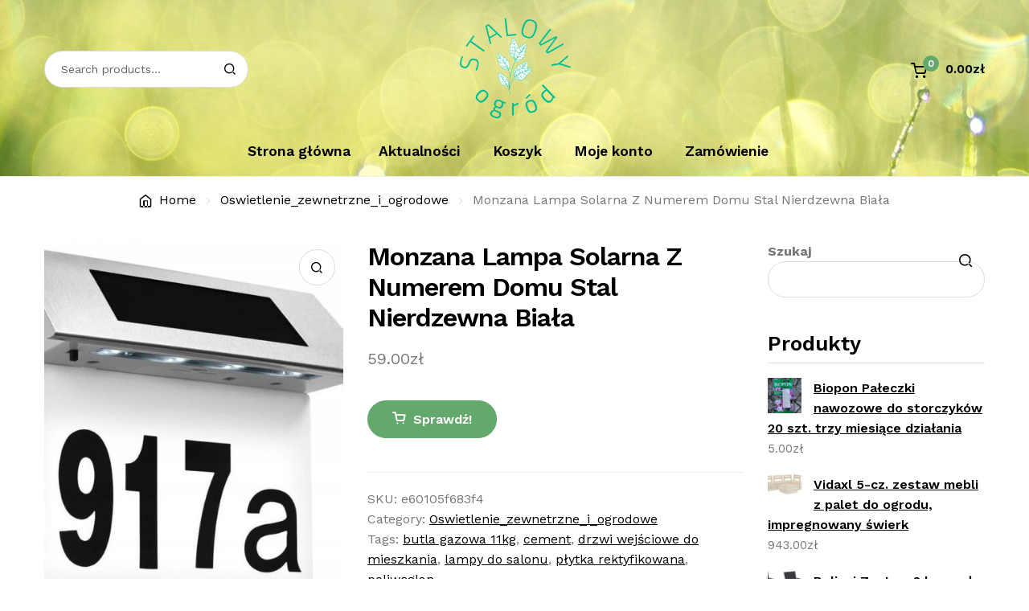

--- FILE ---
content_type: text/html; charset=UTF-8
request_url: https://mazurska16.pl/produkt/monzana-lampa-solarna-z-numerem-domu-stal-nierdzewna-biala/
body_size: 13244
content:
<!doctype html>
<html lang="pl-PL">
<head>
	<meta charset="UTF-8">
	<meta name="viewport" content="width=device-width, initial-scale=1">
	<link rel="profile" href="//gmpg.org/xfn/11">
	<title>Monzana Lampa Solarna Z Numerem Domu Stal Nierdzewna Biała &#8211; Stalowy Ogród</title>
<meta name='robots' content='max-image-preview:large' />
	<style>img:is([sizes="auto" i], [sizes^="auto," i]) { contain-intrinsic-size: 3000px 1500px }</style>
	<link rel='dns-prefetch' href='//fonts.googleapis.com' />
<link rel="alternate" type="application/rss+xml" title="Stalowy Ogród &raquo; Kanał z wpisami" href="https://mazurska16.pl/feed/" />
<link rel="alternate" type="application/rss+xml" title="Stalowy Ogród &raquo; Kanał z komentarzami" href="https://mazurska16.pl/comments/feed/" />
<link rel="alternate" type="application/rss+xml" title="Stalowy Ogród &raquo; Monzana Lampa Solarna Z Numerem Domu Stal Nierdzewna Biała Kanał z komentarzami" href="https://mazurska16.pl/produkt/monzana-lampa-solarna-z-numerem-domu-stal-nierdzewna-biala/feed/" />
<script>
window._wpemojiSettings = {"baseUrl":"https:\/\/s.w.org\/images\/core\/emoji\/16.0.1\/72x72\/","ext":".png","svgUrl":"https:\/\/s.w.org\/images\/core\/emoji\/16.0.1\/svg\/","svgExt":".svg","source":{"concatemoji":"https:\/\/mazurska16.pl\/wp-includes\/js\/wp-emoji-release.min.js?ver=6.8.3"}};
/*! This file is auto-generated */
!function(s,n){var o,i,e;function c(e){try{var t={supportTests:e,timestamp:(new Date).valueOf()};sessionStorage.setItem(o,JSON.stringify(t))}catch(e){}}function p(e,t,n){e.clearRect(0,0,e.canvas.width,e.canvas.height),e.fillText(t,0,0);var t=new Uint32Array(e.getImageData(0,0,e.canvas.width,e.canvas.height).data),a=(e.clearRect(0,0,e.canvas.width,e.canvas.height),e.fillText(n,0,0),new Uint32Array(e.getImageData(0,0,e.canvas.width,e.canvas.height).data));return t.every(function(e,t){return e===a[t]})}function u(e,t){e.clearRect(0,0,e.canvas.width,e.canvas.height),e.fillText(t,0,0);for(var n=e.getImageData(16,16,1,1),a=0;a<n.data.length;a++)if(0!==n.data[a])return!1;return!0}function f(e,t,n,a){switch(t){case"flag":return n(e,"\ud83c\udff3\ufe0f\u200d\u26a7\ufe0f","\ud83c\udff3\ufe0f\u200b\u26a7\ufe0f")?!1:!n(e,"\ud83c\udde8\ud83c\uddf6","\ud83c\udde8\u200b\ud83c\uddf6")&&!n(e,"\ud83c\udff4\udb40\udc67\udb40\udc62\udb40\udc65\udb40\udc6e\udb40\udc67\udb40\udc7f","\ud83c\udff4\u200b\udb40\udc67\u200b\udb40\udc62\u200b\udb40\udc65\u200b\udb40\udc6e\u200b\udb40\udc67\u200b\udb40\udc7f");case"emoji":return!a(e,"\ud83e\udedf")}return!1}function g(e,t,n,a){var r="undefined"!=typeof WorkerGlobalScope&&self instanceof WorkerGlobalScope?new OffscreenCanvas(300,150):s.createElement("canvas"),o=r.getContext("2d",{willReadFrequently:!0}),i=(o.textBaseline="top",o.font="600 32px Arial",{});return e.forEach(function(e){i[e]=t(o,e,n,a)}),i}function t(e){var t=s.createElement("script");t.src=e,t.defer=!0,s.head.appendChild(t)}"undefined"!=typeof Promise&&(o="wpEmojiSettingsSupports",i=["flag","emoji"],n.supports={everything:!0,everythingExceptFlag:!0},e=new Promise(function(e){s.addEventListener("DOMContentLoaded",e,{once:!0})}),new Promise(function(t){var n=function(){try{var e=JSON.parse(sessionStorage.getItem(o));if("object"==typeof e&&"number"==typeof e.timestamp&&(new Date).valueOf()<e.timestamp+604800&&"object"==typeof e.supportTests)return e.supportTests}catch(e){}return null}();if(!n){if("undefined"!=typeof Worker&&"undefined"!=typeof OffscreenCanvas&&"undefined"!=typeof URL&&URL.createObjectURL&&"undefined"!=typeof Blob)try{var e="postMessage("+g.toString()+"("+[JSON.stringify(i),f.toString(),p.toString(),u.toString()].join(",")+"));",a=new Blob([e],{type:"text/javascript"}),r=new Worker(URL.createObjectURL(a),{name:"wpTestEmojiSupports"});return void(r.onmessage=function(e){c(n=e.data),r.terminate(),t(n)})}catch(e){}c(n=g(i,f,p,u))}t(n)}).then(function(e){for(var t in e)n.supports[t]=e[t],n.supports.everything=n.supports.everything&&n.supports[t],"flag"!==t&&(n.supports.everythingExceptFlag=n.supports.everythingExceptFlag&&n.supports[t]);n.supports.everythingExceptFlag=n.supports.everythingExceptFlag&&!n.supports.flag,n.DOMReady=!1,n.readyCallback=function(){n.DOMReady=!0}}).then(function(){return e}).then(function(){var e;n.supports.everything||(n.readyCallback(),(e=n.source||{}).concatemoji?t(e.concatemoji):e.wpemoji&&e.twemoji&&(t(e.twemoji),t(e.wpemoji)))}))}((window,document),window._wpemojiSettings);
</script>
<style id='wp-emoji-styles-inline-css'>

	img.wp-smiley, img.emoji {
		display: inline !important;
		border: none !important;
		box-shadow: none !important;
		height: 1em !important;
		width: 1em !important;
		margin: 0 0.07em !important;
		vertical-align: -0.1em !important;
		background: none !important;
		padding: 0 !important;
	}
</style>
<link rel='stylesheet' id='wp-block-library-css' href='https://mazurska16.pl/wp-includes/css/dist/block-library/style.min.css?ver=6.8.3' media='all' />
<style id='wp-block-library-theme-inline-css'>
.wp-block-audio :where(figcaption){color:#555;font-size:13px;text-align:center}.is-dark-theme .wp-block-audio :where(figcaption){color:#ffffffa6}.wp-block-audio{margin:0 0 1em}.wp-block-code{border:1px solid #ccc;border-radius:4px;font-family:Menlo,Consolas,monaco,monospace;padding:.8em 1em}.wp-block-embed :where(figcaption){color:#555;font-size:13px;text-align:center}.is-dark-theme .wp-block-embed :where(figcaption){color:#ffffffa6}.wp-block-embed{margin:0 0 1em}.blocks-gallery-caption{color:#555;font-size:13px;text-align:center}.is-dark-theme .blocks-gallery-caption{color:#ffffffa6}:root :where(.wp-block-image figcaption){color:#555;font-size:13px;text-align:center}.is-dark-theme :root :where(.wp-block-image figcaption){color:#ffffffa6}.wp-block-image{margin:0 0 1em}.wp-block-pullquote{border-bottom:4px solid;border-top:4px solid;color:currentColor;margin-bottom:1.75em}.wp-block-pullquote cite,.wp-block-pullquote footer,.wp-block-pullquote__citation{color:currentColor;font-size:.8125em;font-style:normal;text-transform:uppercase}.wp-block-quote{border-left:.25em solid;margin:0 0 1.75em;padding-left:1em}.wp-block-quote cite,.wp-block-quote footer{color:currentColor;font-size:.8125em;font-style:normal;position:relative}.wp-block-quote:where(.has-text-align-right){border-left:none;border-right:.25em solid;padding-left:0;padding-right:1em}.wp-block-quote:where(.has-text-align-center){border:none;padding-left:0}.wp-block-quote.is-large,.wp-block-quote.is-style-large,.wp-block-quote:where(.is-style-plain){border:none}.wp-block-search .wp-block-search__label{font-weight:700}.wp-block-search__button{border:1px solid #ccc;padding:.375em .625em}:where(.wp-block-group.has-background){padding:1.25em 2.375em}.wp-block-separator.has-css-opacity{opacity:.4}.wp-block-separator{border:none;border-bottom:2px solid;margin-left:auto;margin-right:auto}.wp-block-separator.has-alpha-channel-opacity{opacity:1}.wp-block-separator:not(.is-style-wide):not(.is-style-dots){width:100px}.wp-block-separator.has-background:not(.is-style-dots){border-bottom:none;height:1px}.wp-block-separator.has-background:not(.is-style-wide):not(.is-style-dots){height:2px}.wp-block-table{margin:0 0 1em}.wp-block-table td,.wp-block-table th{word-break:normal}.wp-block-table :where(figcaption){color:#555;font-size:13px;text-align:center}.is-dark-theme .wp-block-table :where(figcaption){color:#ffffffa6}.wp-block-video :where(figcaption){color:#555;font-size:13px;text-align:center}.is-dark-theme .wp-block-video :where(figcaption){color:#ffffffa6}.wp-block-video{margin:0 0 1em}:root :where(.wp-block-template-part.has-background){margin-bottom:0;margin-top:0;padding:1.25em 2.375em}
</style>
<style id='classic-theme-styles-inline-css'>
/*! This file is auto-generated */
.wp-block-button__link{color:#fff;background-color:#32373c;border-radius:9999px;box-shadow:none;text-decoration:none;padding:calc(.667em + 2px) calc(1.333em + 2px);font-size:1.125em}.wp-block-file__button{background:#32373c;color:#fff;text-decoration:none}
</style>
<link rel='stylesheet' id='wc-blocks-vendors-style-css' href='https://mazurska16.pl/wp-content/plugins/woocommerce/packages/woocommerce-blocks/build/wc-blocks-vendors-style.css?ver=10.9.3' media='all' />
<link rel='stylesheet' id='wc-all-blocks-style-css' href='https://mazurska16.pl/wp-content/plugins/woocommerce/packages/woocommerce-blocks/build/wc-all-blocks-style.css?ver=10.9.3' media='all' />
<link rel='stylesheet' id='wpcplant-gutenberg-blocks-css' href='https://mazurska16.pl/wp-content/themes/wpcplant/assets/css/base/gutenberg-blocks.css?ver=1.0.4' media='all' />
<style id='global-styles-inline-css'>
:root{--wp--preset--aspect-ratio--square: 1;--wp--preset--aspect-ratio--4-3: 4/3;--wp--preset--aspect-ratio--3-4: 3/4;--wp--preset--aspect-ratio--3-2: 3/2;--wp--preset--aspect-ratio--2-3: 2/3;--wp--preset--aspect-ratio--16-9: 16/9;--wp--preset--aspect-ratio--9-16: 9/16;--wp--preset--color--black: #000000;--wp--preset--color--cyan-bluish-gray: #abb8c3;--wp--preset--color--white: #ffffff;--wp--preset--color--pale-pink: #f78da7;--wp--preset--color--vivid-red: #cf2e2e;--wp--preset--color--luminous-vivid-orange: #ff6900;--wp--preset--color--luminous-vivid-amber: #fcb900;--wp--preset--color--light-green-cyan: #7bdcb5;--wp--preset--color--vivid-green-cyan: #00d084;--wp--preset--color--pale-cyan-blue: #8ed1fc;--wp--preset--color--vivid-cyan-blue: #0693e3;--wp--preset--color--vivid-purple: #9b51e0;--wp--preset--gradient--vivid-cyan-blue-to-vivid-purple: linear-gradient(135deg,rgba(6,147,227,1) 0%,rgb(155,81,224) 100%);--wp--preset--gradient--light-green-cyan-to-vivid-green-cyan: linear-gradient(135deg,rgb(122,220,180) 0%,rgb(0,208,130) 100%);--wp--preset--gradient--luminous-vivid-amber-to-luminous-vivid-orange: linear-gradient(135deg,rgba(252,185,0,1) 0%,rgba(255,105,0,1) 100%);--wp--preset--gradient--luminous-vivid-orange-to-vivid-red: linear-gradient(135deg,rgba(255,105,0,1) 0%,rgb(207,46,46) 100%);--wp--preset--gradient--very-light-gray-to-cyan-bluish-gray: linear-gradient(135deg,rgb(238,238,238) 0%,rgb(169,184,195) 100%);--wp--preset--gradient--cool-to-warm-spectrum: linear-gradient(135deg,rgb(74,234,220) 0%,rgb(151,120,209) 20%,rgb(207,42,186) 40%,rgb(238,44,130) 60%,rgb(251,105,98) 80%,rgb(254,248,76) 100%);--wp--preset--gradient--blush-light-purple: linear-gradient(135deg,rgb(255,206,236) 0%,rgb(152,150,240) 100%);--wp--preset--gradient--blush-bordeaux: linear-gradient(135deg,rgb(254,205,165) 0%,rgb(254,45,45) 50%,rgb(107,0,62) 100%);--wp--preset--gradient--luminous-dusk: linear-gradient(135deg,rgb(255,203,112) 0%,rgb(199,81,192) 50%,rgb(65,88,208) 100%);--wp--preset--gradient--pale-ocean: linear-gradient(135deg,rgb(255,245,203) 0%,rgb(182,227,212) 50%,rgb(51,167,181) 100%);--wp--preset--gradient--electric-grass: linear-gradient(135deg,rgb(202,248,128) 0%,rgb(113,206,126) 100%);--wp--preset--gradient--midnight: linear-gradient(135deg,rgb(2,3,129) 0%,rgb(40,116,252) 100%);--wp--preset--font-size--small: 14px;--wp--preset--font-size--medium: 23px;--wp--preset--font-size--large: 26px;--wp--preset--font-size--x-large: 42px;--wp--preset--font-size--normal: 16px;--wp--preset--font-size--huge: 37px;--wp--preset--spacing--20: 0.44rem;--wp--preset--spacing--30: 0.67rem;--wp--preset--spacing--40: 1rem;--wp--preset--spacing--50: 1.5rem;--wp--preset--spacing--60: 2.25rem;--wp--preset--spacing--70: 3.38rem;--wp--preset--spacing--80: 5.06rem;--wp--preset--shadow--natural: 6px 6px 9px rgba(0, 0, 0, 0.2);--wp--preset--shadow--deep: 12px 12px 50px rgba(0, 0, 0, 0.4);--wp--preset--shadow--sharp: 6px 6px 0px rgba(0, 0, 0, 0.2);--wp--preset--shadow--outlined: 6px 6px 0px -3px rgba(255, 255, 255, 1), 6px 6px rgba(0, 0, 0, 1);--wp--preset--shadow--crisp: 6px 6px 0px rgba(0, 0, 0, 1);}:where(.is-layout-flex){gap: 0.5em;}:where(.is-layout-grid){gap: 0.5em;}body .is-layout-flex{display: flex;}.is-layout-flex{flex-wrap: wrap;align-items: center;}.is-layout-flex > :is(*, div){margin: 0;}body .is-layout-grid{display: grid;}.is-layout-grid > :is(*, div){margin: 0;}:where(.wp-block-columns.is-layout-flex){gap: 2em;}:where(.wp-block-columns.is-layout-grid){gap: 2em;}:where(.wp-block-post-template.is-layout-flex){gap: 1.25em;}:where(.wp-block-post-template.is-layout-grid){gap: 1.25em;}.has-black-color{color: var(--wp--preset--color--black) !important;}.has-cyan-bluish-gray-color{color: var(--wp--preset--color--cyan-bluish-gray) !important;}.has-white-color{color: var(--wp--preset--color--white) !important;}.has-pale-pink-color{color: var(--wp--preset--color--pale-pink) !important;}.has-vivid-red-color{color: var(--wp--preset--color--vivid-red) !important;}.has-luminous-vivid-orange-color{color: var(--wp--preset--color--luminous-vivid-orange) !important;}.has-luminous-vivid-amber-color{color: var(--wp--preset--color--luminous-vivid-amber) !important;}.has-light-green-cyan-color{color: var(--wp--preset--color--light-green-cyan) !important;}.has-vivid-green-cyan-color{color: var(--wp--preset--color--vivid-green-cyan) !important;}.has-pale-cyan-blue-color{color: var(--wp--preset--color--pale-cyan-blue) !important;}.has-vivid-cyan-blue-color{color: var(--wp--preset--color--vivid-cyan-blue) !important;}.has-vivid-purple-color{color: var(--wp--preset--color--vivid-purple) !important;}.has-black-background-color{background-color: var(--wp--preset--color--black) !important;}.has-cyan-bluish-gray-background-color{background-color: var(--wp--preset--color--cyan-bluish-gray) !important;}.has-white-background-color{background-color: var(--wp--preset--color--white) !important;}.has-pale-pink-background-color{background-color: var(--wp--preset--color--pale-pink) !important;}.has-vivid-red-background-color{background-color: var(--wp--preset--color--vivid-red) !important;}.has-luminous-vivid-orange-background-color{background-color: var(--wp--preset--color--luminous-vivid-orange) !important;}.has-luminous-vivid-amber-background-color{background-color: var(--wp--preset--color--luminous-vivid-amber) !important;}.has-light-green-cyan-background-color{background-color: var(--wp--preset--color--light-green-cyan) !important;}.has-vivid-green-cyan-background-color{background-color: var(--wp--preset--color--vivid-green-cyan) !important;}.has-pale-cyan-blue-background-color{background-color: var(--wp--preset--color--pale-cyan-blue) !important;}.has-vivid-cyan-blue-background-color{background-color: var(--wp--preset--color--vivid-cyan-blue) !important;}.has-vivid-purple-background-color{background-color: var(--wp--preset--color--vivid-purple) !important;}.has-black-border-color{border-color: var(--wp--preset--color--black) !important;}.has-cyan-bluish-gray-border-color{border-color: var(--wp--preset--color--cyan-bluish-gray) !important;}.has-white-border-color{border-color: var(--wp--preset--color--white) !important;}.has-pale-pink-border-color{border-color: var(--wp--preset--color--pale-pink) !important;}.has-vivid-red-border-color{border-color: var(--wp--preset--color--vivid-red) !important;}.has-luminous-vivid-orange-border-color{border-color: var(--wp--preset--color--luminous-vivid-orange) !important;}.has-luminous-vivid-amber-border-color{border-color: var(--wp--preset--color--luminous-vivid-amber) !important;}.has-light-green-cyan-border-color{border-color: var(--wp--preset--color--light-green-cyan) !important;}.has-vivid-green-cyan-border-color{border-color: var(--wp--preset--color--vivid-green-cyan) !important;}.has-pale-cyan-blue-border-color{border-color: var(--wp--preset--color--pale-cyan-blue) !important;}.has-vivid-cyan-blue-border-color{border-color: var(--wp--preset--color--vivid-cyan-blue) !important;}.has-vivid-purple-border-color{border-color: var(--wp--preset--color--vivid-purple) !important;}.has-vivid-cyan-blue-to-vivid-purple-gradient-background{background: var(--wp--preset--gradient--vivid-cyan-blue-to-vivid-purple) !important;}.has-light-green-cyan-to-vivid-green-cyan-gradient-background{background: var(--wp--preset--gradient--light-green-cyan-to-vivid-green-cyan) !important;}.has-luminous-vivid-amber-to-luminous-vivid-orange-gradient-background{background: var(--wp--preset--gradient--luminous-vivid-amber-to-luminous-vivid-orange) !important;}.has-luminous-vivid-orange-to-vivid-red-gradient-background{background: var(--wp--preset--gradient--luminous-vivid-orange-to-vivid-red) !important;}.has-very-light-gray-to-cyan-bluish-gray-gradient-background{background: var(--wp--preset--gradient--very-light-gray-to-cyan-bluish-gray) !important;}.has-cool-to-warm-spectrum-gradient-background{background: var(--wp--preset--gradient--cool-to-warm-spectrum) !important;}.has-blush-light-purple-gradient-background{background: var(--wp--preset--gradient--blush-light-purple) !important;}.has-blush-bordeaux-gradient-background{background: var(--wp--preset--gradient--blush-bordeaux) !important;}.has-luminous-dusk-gradient-background{background: var(--wp--preset--gradient--luminous-dusk) !important;}.has-pale-ocean-gradient-background{background: var(--wp--preset--gradient--pale-ocean) !important;}.has-electric-grass-gradient-background{background: var(--wp--preset--gradient--electric-grass) !important;}.has-midnight-gradient-background{background: var(--wp--preset--gradient--midnight) !important;}.has-small-font-size{font-size: var(--wp--preset--font-size--small) !important;}.has-medium-font-size{font-size: var(--wp--preset--font-size--medium) !important;}.has-large-font-size{font-size: var(--wp--preset--font-size--large) !important;}.has-x-large-font-size{font-size: var(--wp--preset--font-size--x-large) !important;}
:where(.wp-block-post-template.is-layout-flex){gap: 1.25em;}:where(.wp-block-post-template.is-layout-grid){gap: 1.25em;}
:where(.wp-block-columns.is-layout-flex){gap: 2em;}:where(.wp-block-columns.is-layout-grid){gap: 2em;}
:root :where(.wp-block-pullquote){font-size: 1.5em;line-height: 1.6;}
</style>
<link rel='stylesheet' id='photoswipe-css' href='https://mazurska16.pl/wp-content/plugins/woocommerce/assets/css/photoswipe/photoswipe.min.css?ver=8.1.1' media='all' />
<link rel='stylesheet' id='photoswipe-default-skin-css' href='https://mazurska16.pl/wp-content/plugins/woocommerce/assets/css/photoswipe/default-skin/default-skin.min.css?ver=8.1.1' media='all' />
<style id='woocommerce-inline-inline-css'>
.woocommerce form .form-row .required { visibility: visible; }
</style>
<link rel='stylesheet' id='wpcplant-style-css' href='https://mazurska16.pl/wp-content/themes/wpcplant/style.css?ver=1.0.4' media='all' />
<style id='wpcplant-style-inline-css'>

                body {
                    --primary:#63A86D;
                    --background:#ffffff;
                    --accent:#000000;
                    --accent_hover:#63A86D;
                    --hero_heading:#000000;
                    --hero_text:#000000;
                    --header_background:#ffffff;
                    --header_link:#000000;
                    --header_link_hover:#63A86D;
                    --header_text:#777777;
                    --footer_background:#000000;
                    --footer_link:#ffffff;
                    --footer_heading:#ffffff;
                    --footer_heading_border:#343434;
                    --footer_text:#ffffff;
                    --text:#777777;
                    --heading:#000000;
                    --button_background:#63A86D;
                    --button_background_hover:#000000;
                    --button_text:#ffffff;
                    --button_border:#63A86D;
                    --button_alt_background:#63A86D;
                    --button_alt_text:#ffffff;
                }
</style>
<link rel='stylesheet' id='wpcplant-icons-css' href='https://mazurska16.pl/wp-content/themes/wpcplant/assets/css/base/icons.css?ver=1.0.4' media='all' />
<link rel='stylesheet' id='wpcplant-fonts-css' href='https://fonts.googleapis.com/css?family=Work+Sans%3A400%2C500%2C600%2C700&#038;subset=latin%2Clatin-ext&#038;ver=1.0.4' media='all' />
<link rel='stylesheet' id='wpcplant-woocommerce-style-css' href='https://mazurska16.pl/wp-content/themes/wpcplant/assets/css/woocommerce/woocommerce.css?ver=1.0.4' media='all' />
<script src="https://mazurska16.pl/wp-includes/js/jquery/jquery.min.js?ver=3.7.1" id="jquery-core-js"></script>
<script src="https://mazurska16.pl/wp-includes/js/jquery/jquery-migrate.min.js?ver=3.4.1" id="jquery-migrate-js"></script>
<link rel="https://api.w.org/" href="https://mazurska16.pl/wp-json/" /><link rel="alternate" title="JSON" type="application/json" href="https://mazurska16.pl/wp-json/wp/v2/product/6194" /><link rel="EditURI" type="application/rsd+xml" title="RSD" href="https://mazurska16.pl/xmlrpc.php?rsd" />
<meta name="generator" content="WordPress 6.8.3" />
<meta name="generator" content="WooCommerce 8.1.1" />
<link rel="canonical" href="https://mazurska16.pl/produkt/monzana-lampa-solarna-z-numerem-domu-stal-nierdzewna-biala/" />
<link rel='shortlink' href='https://mazurska16.pl/?p=6194' />
<link rel="alternate" title="oEmbed (JSON)" type="application/json+oembed" href="https://mazurska16.pl/wp-json/oembed/1.0/embed?url=https%3A%2F%2Fmazurska16.pl%2Fprodukt%2Fmonzana-lampa-solarna-z-numerem-domu-stal-nierdzewna-biala%2F" />
<link rel="alternate" title="oEmbed (XML)" type="text/xml+oembed" href="https://mazurska16.pl/wp-json/oembed/1.0/embed?url=https%3A%2F%2Fmazurska16.pl%2Fprodukt%2Fmonzana-lampa-solarna-z-numerem-domu-stal-nierdzewna-biala%2F&#038;format=xml" />
<link rel="pingback" href="https://mazurska16.pl/xmlrpc.php">	<noscript><style>.woocommerce-product-gallery{ opacity: 1 !important; }</style></noscript>
	<style id="custom-background-css">
body.custom-background { background-color: #ffffff; }
</style>
	<link rel="icon" href="https://mazurska16.pl/wp-content/uploads/2022/03/cropped-cropped-logo-32x32.png" sizes="32x32" />
<link rel="icon" href="https://mazurska16.pl/wp-content/uploads/2022/03/cropped-cropped-logo-192x192.png" sizes="192x192" />
<link rel="apple-touch-icon" href="https://mazurska16.pl/wp-content/uploads/2022/03/cropped-cropped-logo-180x180.png" />
<meta name="msapplication-TileImage" content="https://mazurska16.pl/wp-content/uploads/2022/03/cropped-cropped-logo-270x270.png" />
		<style id="wp-custom-css">
			.woocommerce ul.products li.product a img {
    height: 280px;
    object-fit: contain;
}
.woocommerce ul.products li.product .woocommerce-loop-product__title {
    height: 80px;
    overflow: hidden;
}
hr{border-top:5px dotted #63a86d;
	background-color:#ccc0;
}
		</style>
		</head>

<body class="wp-singular product-template-default single single-product postid-6194 custom-background wp-custom-logo wp-embed-responsive wp-theme-wpcplant theme-wpcplant woocommerce woocommerce-page woocommerce-no-js wpcplant-align-wide right-sidebar woocommerce-active">



<div id="page" class="hfeed site">
	
	<header id="masthead" class="site-header" role="banner" style="background-image: url(https://mazurska16.pl/wp-content/uploads/2022/03/pexels-johannes-plenio-1500523.jpg); ">

		<div class="col-full header-wrap"><div class="header-row">		<a class="skip-link screen-reader-text"
		   href="#site-navigation">Skip to navigation</a>
		<a class="skip-link screen-reader-text"
		   href="#content">Skip to content</a>
				<button class="menu-toggle" aria-controls="site-navigation" aria-expanded="false">
			<span><span
					class="screen-reader-text">Menu</span></span>
		</button>
		            <div class="site-search">
				<div class="widget woocommerce widget_product_search"><form role="search" method="get" class="woocommerce-product-search" action="https://mazurska16.pl/">
	<label class="screen-reader-text" for="woocommerce-product-search-field-0">Search for:</label>
	<input type="search" id="woocommerce-product-search-field-0" class="search-field" placeholder="Search products&hellip;" value="" name="s" />
	<button type="submit" value="Search" class="">Search</button>
	<input type="hidden" name="post_type" value="product" />
</form>
</div>            </div>
					<div class="site-branding">
			<a href="https://mazurska16.pl/" class="custom-logo-link" rel="home"><img width="500" height="424" src="https://mazurska16.pl/wp-content/uploads/2022/03/cropped-logo.png" class="custom-logo" alt="Stalowy Ogród" decoding="async" fetchpriority="high" srcset="https://mazurska16.pl/wp-content/uploads/2022/03/cropped-logo.png 500w, https://mazurska16.pl/wp-content/uploads/2022/03/cropped-logo-300x254.png 300w, https://mazurska16.pl/wp-content/uploads/2022/03/cropped-logo-85x72.png 85w" sizes="(max-width: 500px) 100vw, 500px" /></a>		</div>
		<div class="header-woo-buttons">            <div id="site-header-cart" class="site-header-cart menu">
				        <a class="cart-contents" href="https://mazurska16.pl/koszyk/"
           title="View your shopping cart">
            <span class="count">0</span>
						<span class="woocommerce-Price-amount amount">0.00<span class="woocommerce-Price-currencySymbol">&#122;&#322;</span></span>        </a>
						<div class="widget woocommerce widget_shopping_cart"><div class="widget_shopping_cart_content"></div></div>            </div>
			</div></div><div class="header-row">		<nav id="site-navigation" class="main-navigation" role="navigation"
		     aria-label="Primary Navigation">
			<div class="menu"><ul>
<li ><a href="https://mazurska16.pl/">Strona główna</a></li><li class="page_item page-item-682 "><a href="https://mazurska16.pl/aktualnosci/">Aktualności</a></li>
<li class="page_item page-item-10"><a href="https://mazurska16.pl/koszyk/">Koszyk</a></li>
<li class="page_item page-item-12"><a href="https://mazurska16.pl/moje-konto/">Moje konto</a></li>
<li class="page_item page-item-11"><a href="https://mazurska16.pl/zamowienie/">Zamówienie</a></li>
</ul></div>
		</nav><!-- #site-navigation -->
		</div><div class="header-row">		<nav id="site-navigation-handheld" class="main-navigation handheld-nav" role="navigation"
		     aria-label="Handheld Navigation">
			<div class="menu"><ul>
<li ><a href="https://mazurska16.pl/">Strona główna</a></li><li class="page_item page-item-682 "><a href="https://mazurska16.pl/aktualnosci/">Aktualności</a></li>
<li class="page_item page-item-10"><a href="https://mazurska16.pl/koszyk/">Koszyk</a></li>
<li class="page_item page-item-12"><a href="https://mazurska16.pl/moje-konto/">Moje konto</a></li>
<li class="page_item page-item-11"><a href="https://mazurska16.pl/zamowienie/">Zamówienie</a></li>
</ul></div>
		</nav><!-- #site-navigation -->
		</div></div>
	</header><!-- #masthead -->

	<div class="wpcplant-breadcrumb"><div class="col-full"><nav class="woocommerce-breadcrumb" aria-label="breadcrumbs"><a href="https://mazurska16.pl">Home</a><span class="breadcrumb-separator"> / </span><a href="https://mazurska16.pl/kategoria-produktu/oswietlenie_zewnetrzne_i_ogrodowe/">Oswietlenie_zewnetrzne_i_ogrodowe</a><span class="breadcrumb-separator"> / </span>Monzana Lampa Solarna Z Numerem Domu Stal Nierdzewna Biała</nav></div></div>
	<div id="content" class="site-content" tabindex="-1">
		<div class="col-full">

<div class="woocommerce"></div>
	        <div id="primary" class="content-area">
        <main id="main" class="site-main" role="main">
		
					
			<div class="woocommerce-notices-wrapper"></div><div id="product-6194" class="product type-product post-6194 status-publish first instock product_cat-oswietlenie_zewnetrzne_i_ogrodowe product_tag-butla-gazowa-11kg product_tag-cement product_tag-drzwi-wejsciowe-do-mieszkania product_tag-lampy-do-salonu product_tag-plytka-rektyfikowana product_tag-poliweglan has-post-thumbnail product-type-external">

	<div class="woocommerce-product-gallery woocommerce-product-gallery--with-images woocommerce-product-gallery--columns-4 images" data-columns="4" style="opacity: 0; transition: opacity .25s ease-in-out;">
	<div class="woocommerce-product-gallery__wrapper">
		<div data-thumb="https://mazurska16.pl/wp-content/uploads/2022/03/i-monzana-lampa-solarna-z-numerem-domu-stal-nierdzewna-biala-450x600.jpg" data-thumb-alt="" class="woocommerce-product-gallery__image"><a href="https://mazurska16.pl/wp-content/uploads/2022/03/i-monzana-lampa-solarna-z-numerem-domu-stal-nierdzewna-biala.jpg"><img width="450" height="600" src="https://mazurska16.pl/wp-content/uploads/2022/03/i-monzana-lampa-solarna-z-numerem-domu-stal-nierdzewna-biala-450x600.jpg" class="wp-post-image" alt="" title="i-monzana-lampa-solarna-z-numerem-domu-stal-nierdzewna-biala" data-caption="" data-src="https://mazurska16.pl/wp-content/uploads/2022/03/i-monzana-lampa-solarna-z-numerem-domu-stal-nierdzewna-biala.jpg" data-large_image="https://mazurska16.pl/wp-content/uploads/2022/03/i-monzana-lampa-solarna-z-numerem-domu-stal-nierdzewna-biala.jpg" data-large_image_width="731" data-large_image_height="765" decoding="async" /></a></div>	</div>
</div>

	<div class="summary entry-summary">
		<h1 class="product_title entry-title">Monzana Lampa Solarna Z Numerem Domu Stal Nierdzewna Biała</h1><p class="price"><span class="woocommerce-Price-amount amount"><bdi>59.00<span class="woocommerce-Price-currencySymbol">&#122;&#322;</span></bdi></span></p>

<form class="cart" action="https://mazurska16.pl/11026" method="get">
	
	<button type="submit" class="single_add_to_cart_button button alt">Sprawdź!</button>

	
	</form>

<div class="product_meta">

	
	
		<span class="sku_wrapper">SKU: <span class="sku">e60105f683f4</span></span>

	
	<span class="posted_in">Category: <a href="https://mazurska16.pl/kategoria-produktu/oswietlenie_zewnetrzne_i_ogrodowe/" rel="tag">Oswietlenie_zewnetrzne_i_ogrodowe</a></span>
	<span class="tagged_as">Tags: <a href="https://mazurska16.pl/tag-produktu/butla-gazowa-11kg/" rel="tag">butla gazowa 11kg</a>, <a href="https://mazurska16.pl/tag-produktu/cement/" rel="tag">cement</a>, <a href="https://mazurska16.pl/tag-produktu/drzwi-wejsciowe-do-mieszkania/" rel="tag">drzwi wejściowe do mieszkania</a>, <a href="https://mazurska16.pl/tag-produktu/lampy-do-salonu/" rel="tag">lampy do salonu</a>, <a href="https://mazurska16.pl/tag-produktu/plytka-rektyfikowana/" rel="tag">płytka rektyfikowana</a>, <a href="https://mazurska16.pl/tag-produktu/poliweglan/" rel="tag">poliwęglan</a></span>
	
</div>
	</div>

	
	<div class="woocommerce-tabs wc-tabs-wrapper">
		<ul class="tabs wc-tabs" role="tablist">
							<li class="description_tab" id="tab-title-description" role="tab" aria-controls="tab-description">
					<a href="#tab-description">
						Description					</a>
				</li>
					</ul>
					<div class="woocommerce-Tabs-panel woocommerce-Tabs-panel--description panel entry-content wc-tab" id="tab-description" role="tabpanel" aria-labelledby="tab-title-description">
				
	<h2>Description</h2>

<p>Krzesla_ogrodowe // VidaXL</p>
<hr />
<p>Komplet drewnianych krzeseł ogrodowych z poduszkami został zaprojektowany, aby wprowadzić nutkę stylu vintage do Twojego ogrodu, na taras lub balkon. Składane krzesło jest wykonane z litego, twardego, egzotycznego drewna akacjowego, które zapewnia stabilność i trwałość mebla. Wykończoną olejem powierzchnię można łatwo wyczyścić przy pomocy wilgotnej ściereczki. Krzesło można ustawić w 5 pozycjach, zapewniając optymalny komfort siedzenia. Można je również złożyć, aby zaoszczędzić miejsce, gdy nie jest używane. Co więcej dołączone poduszki oferują większy komfort podczas wypoczynku lub posiłku. Każda poduszka ma dwa zestawy sznurków po obu stronach i elastyczny pasek za oparciem, co pozwala dobrze przymocować ją do krzesła. Przesyłka zawiera galwanizowane elementy montażowe w żółtym kolorze.</p>
<hr />
<p><span style="font-weight: 400">żyrandole lampy sufitowe<br />
, krata najazdowa<br />
, poziomica z laserem<br />
, zegar ścienny 60 cm<br />
, keter darwin<br />
, slupek łazienkowa<br />
, blacha trapezowa t7 wymiary<br />
, wiata przyścienna drewniana<br />
</span><span style="font-weight: 400"><br />
</span><span style="font-weight: 400">yyyyy</span></p>
			</div>
		
			</div>


	<section class="related products">

					<h2>Related products</h2>
				
		<ul class="products columns-3">

			
					<li class="product type-product post-73 status-publish first instock product_cat-oswietlenie_zewnetrzne_i_ogrodowe product_tag-cena-butli-z-gazem product_tag-deska-kompozytowa product_tag-drzwi-techniczne product_tag-mlot-udarowy has-post-thumbnail product-type-external">
	<a href="https://mazurska16.pl/produkt/lampa-solarna-latarnia-led-8w-eco-mfgl-8w-expom/" class="woocommerce-LoopProduct-link woocommerce-loop-product__link"><div class="archive-img-wrap"><img width="183" height="143" src="https://mazurska16.pl/wp-content/uploads/2022/03/i-lampa-solarna-latarnia-led-8w-eco-mfgl-8w-expom.jpg" class="attachment-woocommerce_thumbnail size-woocommerce_thumbnail" alt="" decoding="async" srcset="https://mazurska16.pl/wp-content/uploads/2022/03/i-lampa-solarna-latarnia-led-8w-eco-mfgl-8w-expom.jpg 183w, https://mazurska16.pl/wp-content/uploads/2022/03/i-lampa-solarna-latarnia-led-8w-eco-mfgl-8w-expom-85x66.jpg 85w" sizes="(max-width: 183px) 100vw, 183px" /><a href="https://mazurska16.pl/7957" data-quantity="1" class="button product_type_external" data-product_id="73" data-product_sku="2ffa5b7a14bb" aria-label="Sprawdź!" aria-describedby="" rel="nofollow">Sprawdź!</a></div></a><h2 class="woocommerce-loop-product__title"><a href="https://mazurska16.pl/produkt/lampa-solarna-latarnia-led-8w-eco-mfgl-8w-expom/">Lampa Solarna Latarnia Led 8W Eco-Mfgl-8W Expom</a></h2>
	<span class="price"><span class="woocommerce-Price-amount amount"><bdi>738.00<span class="woocommerce-Price-currencySymbol">&#122;&#322;</span></bdi></span></span>
<a href="https://mazurska16.pl/7957" data-quantity="1" class="button product_type_external" data-product_id="73" data-product_sku="2ffa5b7a14bb" aria-label="Sprawdź!" aria-describedby="" rel="nofollow">Sprawdź!</a></li>

			
					<li class="product type-product post-171 status-publish instock product_cat-oswietlenie_zewnetrzne_i_ogrodowe product_tag-budowlany product_tag-grzejnik-lazienkowy-elektryczny product_tag-kliwia product_tag-wycieraczki-do-domu product_tag-wyspa-kuchenna has-post-thumbnail product-type-external">
	<a href="https://mazurska16.pl/produkt/grundig-solarna-lampa-nascienna-led-3szt/" class="woocommerce-LoopProduct-link woocommerce-loop-product__link"><div class="archive-img-wrap"><img width="400" height="400" src="https://mazurska16.pl/wp-content/uploads/2022/03/i-grundig-solarna-lampa-nascienna-led-3szt-400x400.jpg" class="attachment-woocommerce_thumbnail size-woocommerce_thumbnail" alt="" decoding="async" srcset="https://mazurska16.pl/wp-content/uploads/2022/03/i-grundig-solarna-lampa-nascienna-led-3szt-400x400.jpg 400w, https://mazurska16.pl/wp-content/uploads/2022/03/i-grundig-solarna-lampa-nascienna-led-3szt-150x150.jpg 150w" sizes="(max-width: 400px) 100vw, 400px" /><a href="https://mazurska16.pl/8006" data-quantity="1" class="button product_type_external" data-product_id="171" data-product_sku="38e978f84d57" aria-label="Sprawdź!" aria-describedby="" rel="nofollow">Sprawdź!</a></div></a><h2 class="woocommerce-loop-product__title"><a href="https://mazurska16.pl/produkt/grundig-solarna-lampa-nascienna-led-3szt/">Grundig Solarna Lampa Naścienna LED 3Szt</a></h2>
	<span class="price"><span class="woocommerce-Price-amount amount"><bdi>27.00<span class="woocommerce-Price-currencySymbol">&#122;&#322;</span></bdi></span></span>
<a href="https://mazurska16.pl/8006" data-quantity="1" class="button product_type_external" data-product_id="171" data-product_sku="38e978f84d57" aria-label="Sprawdź!" aria-describedby="" rel="nofollow">Sprawdź!</a></li>

			
					<li class="product type-product post-582 status-publish last instock product_cat-oswietlenie_zewnetrzne_i_ogrodowe product_tag-deski-drewniane product_tag-doniczki-ceramiczne product_tag-listwa-drewniana product_tag-mlot-udarowy has-post-thumbnail product-type-external">
	<a href="https://mazurska16.pl/produkt/zewnetrzna-oprawa-punktowa-endura-pro-spot-sensor-z-czujnikiem-8w-4000k-750lm-ip55-szary-ledvance/" class="woocommerce-LoopProduct-link woocommerce-loop-product__link"><div class="archive-img-wrap"><img width="400" height="400" src="https://mazurska16.pl/wp-content/uploads/2022/03/i-zewnetrzna-oprawa-punktowa-endura-pro-spot-sensor-z-czujnikiem-8w-4000k-750lm-ip55-szary-ledvance-400x400.jpg" class="attachment-woocommerce_thumbnail size-woocommerce_thumbnail" alt="" decoding="async" loading="lazy" srcset="https://mazurska16.pl/wp-content/uploads/2022/03/i-zewnetrzna-oprawa-punktowa-endura-pro-spot-sensor-z-czujnikiem-8w-4000k-750lm-ip55-szary-ledvance-400x400.jpg 400w, https://mazurska16.pl/wp-content/uploads/2022/03/i-zewnetrzna-oprawa-punktowa-endura-pro-spot-sensor-z-czujnikiem-8w-4000k-750lm-ip55-szary-ledvance-150x150.jpg 150w" sizes="auto, (max-width: 400px) 100vw, 400px" /><a href="https://mazurska16.pl/8212" data-quantity="1" class="button product_type_external" data-product_id="582" data-product_sku="be255d1f7125" aria-label="Sprawdź!" aria-describedby="" rel="nofollow">Sprawdź!</a></div></a><h2 class="woocommerce-loop-product__title"><a href="https://mazurska16.pl/produkt/zewnetrzna-oprawa-punktowa-endura-pro-spot-sensor-z-czujnikiem-8w-4000k-750lm-ip55-szary-ledvance/">Zewnętrzna Oprawa Punktowa Endura Pro Spot Sensor Z Czujnikiem 8W 4000K 750Lm Ip55 Szary Ledvance</a></h2>
	<span class="price"><span class="woocommerce-Price-amount amount"><bdi>199.38<span class="woocommerce-Price-currencySymbol">&#122;&#322;</span></bdi></span></span>
<a href="https://mazurska16.pl/8212" data-quantity="1" class="button product_type_external" data-product_id="582" data-product_sku="be255d1f7125" aria-label="Sprawdź!" aria-describedby="" rel="nofollow">Sprawdź!</a></li>

			
		</ul>

	</section>
	</div>


		
	        </main><!-- #main -->
        </div><!-- #primary -->

		
<div id="secondary" class="widget-area" role="complementary">
	<div id="block-2" class="widget widget_block widget_search"><form role="search" method="get" action="https://mazurska16.pl/" class="wp-block-search__button-outside wp-block-search__text-button wp-block-search"    ><label class="wp-block-search__label" for="wp-block-search__input-1" >Szukaj</label><div class="wp-block-search__inside-wrapper " ><input class="wp-block-search__input" id="wp-block-search__input-1" placeholder="" value="" type="search" name="s" required /><button aria-label="Szukaj" class="wp-block-search__button wp-element-button" type="submit" >Szukaj</button></div></form></div><div id="block-3" class="widget widget_block">
<div class="wp-block-group"><div class="wp-block-group__inner-container is-layout-flow wp-block-group-is-layout-flow"><div class="widget woocommerce widget_products"><h2 class="widgettitle">Produkty</h2><ul class="product_list_widget"><li>
	
	<a href="https://mazurska16.pl/produkt/biopon-paleczki-nawozowe-do-storczykow-20-szt-trzy-miesiace-dzialania/">
		<img loading="lazy" decoding="async" width="375" height="400" src="https://mazurska16.pl/wp-content/uploads/2022/03/i-biopon-paleczki-nawozowe-do-storczykow-20-szt-trzy-miesiace-dzialania-375x400.jpg" class="attachment-woocommerce_thumbnail size-woocommerce_thumbnail" alt="" />		<span class="product-title">Biopon Pałeczki nawozowe do storczyków 20 szt. trzy miesiące działania</span>
	</a>

				
	<span class="woocommerce-Price-amount amount"><bdi>5.00<span class="woocommerce-Price-currencySymbol">&#122;&#322;</span></bdi></span>
	</li>
<li>
	
	<a href="https://mazurska16.pl/produkt/vidaxl-5-cz-zestaw-mebli-z-palet-do-ogrodu-impregnowany-swierk/">
		<img loading="lazy" decoding="async" width="400" height="242" src="https://mazurska16.pl/wp-content/uploads/2022/03/i-vidaxl-5-cz-zestaw-mebli-z-palet-do-ogrodu-impregnowany-swierk-400x242.jpg" class="attachment-woocommerce_thumbnail size-woocommerce_thumbnail" alt="" />		<span class="product-title">Vidaxl 5-cz. zestaw mebli z palet do ogrodu, impregnowany świerk</span>
	</a>

				
	<span class="woocommerce-Price-amount amount"><bdi>943.00<span class="woocommerce-Price-currencySymbol">&#122;&#322;</span></bdi></span>
	</li>
<li>
	
	<a href="https://mazurska16.pl/produkt/beliani-zestaw-2-krzesel-ogrodowych-stal-nierdzewna-czarny-material-jadalniane-grosseto/">
		<img loading="lazy" decoding="async" width="400" height="400" src="https://mazurska16.pl/wp-content/uploads/2022/03/i-beliani-zestaw-2-krzesel-ogrodowych-stal-nierdzewna-czarny-material-jadalniane-grosseto-400x400.jpg" class="attachment-woocommerce_thumbnail size-woocommerce_thumbnail" alt="" srcset="https://mazurska16.pl/wp-content/uploads/2022/03/i-beliani-zestaw-2-krzesel-ogrodowych-stal-nierdzewna-czarny-material-jadalniane-grosseto-400x400.jpg 400w, https://mazurska16.pl/wp-content/uploads/2022/03/i-beliani-zestaw-2-krzesel-ogrodowych-stal-nierdzewna-czarny-material-jadalniane-grosseto-150x150.jpg 150w" sizes="auto, (max-width: 400px) 100vw, 400px" />		<span class="product-title">Beliani Zestaw 2 krzeseł ogrodowych stal nierdzewna czarny materiał jadalniane Grosseto</span>
	</a>

				
	<span class="woocommerce-Price-amount amount"><bdi>1 577.09<span class="woocommerce-Price-currencySymbol">&#122;&#322;</span></bdi></span>
	</li>
<li>
	
	<a href="https://mazurska16.pl/produkt/jilong-basen-ogrodowy-852-passaat-z-pompka-filtrujaca/">
		<img loading="lazy" decoding="async" width="400" height="400" src="https://mazurska16.pl/wp-content/uploads/2022/03/i-jilong-basen-ogrodowy-852-passaat-z-pompka-filtrujaca-400x400.jpg" class="attachment-woocommerce_thumbnail size-woocommerce_thumbnail" alt="" srcset="https://mazurska16.pl/wp-content/uploads/2022/03/i-jilong-basen-ogrodowy-852-passaat-z-pompka-filtrujaca-400x400.jpg 400w, https://mazurska16.pl/wp-content/uploads/2022/03/i-jilong-basen-ogrodowy-852-passaat-z-pompka-filtrujaca-150x150.jpg 150w" sizes="auto, (max-width: 400px) 100vw, 400px" />		<span class="product-title">Jilong Basen Ogrodowy 852 Passaat Z Pompką Filtrującą</span>
	</a>

				
	<span class="woocommerce-Price-amount amount"><bdi>666.55<span class="woocommerce-Price-currencySymbol">&#122;&#322;</span></bdi></span>
	</li>
<li>
	
	<a href="https://mazurska16.pl/produkt/polysect-005sl-bukszpan-100ml-substral/">
		<img loading="lazy" decoding="async" width="400" height="400" src="https://mazurska16.pl/wp-content/uploads/2022/03/i-polysect-005sl-bukszpan-100ml-substral-400x400.jpg" class="attachment-woocommerce_thumbnail size-woocommerce_thumbnail" alt="" srcset="https://mazurska16.pl/wp-content/uploads/2022/03/i-polysect-005sl-bukszpan-100ml-substral-400x400.jpg 400w, https://mazurska16.pl/wp-content/uploads/2022/03/i-polysect-005sl-bukszpan-100ml-substral-150x150.jpg 150w" sizes="auto, (max-width: 400px) 100vw, 400px" />		<span class="product-title">Polysect 005Sl Bukszpan 100Ml Substral</span>
	</a>

				
	<span class="woocommerce-Price-amount amount"><bdi>16.00<span class="woocommerce-Price-currencySymbol">&#122;&#322;</span></bdi></span>
	</li>
<li>
	
	<a href="https://mazurska16.pl/produkt/vidaxl-vidaxl-poduszki-na-sofe-z-palet-3szt-czarne/">
		<img loading="lazy" decoding="async" width="400" height="400" src="https://mazurska16.pl/wp-content/uploads/2022/03/i-vidaxl-vidaxl-poduszki-na-sofe-z-palet-3szt-czarne-400x400.jpg" class="attachment-woocommerce_thumbnail size-woocommerce_thumbnail" alt="" srcset="https://mazurska16.pl/wp-content/uploads/2022/03/i-vidaxl-vidaxl-poduszki-na-sofe-z-palet-3szt-czarne-400x400.jpg 400w, https://mazurska16.pl/wp-content/uploads/2022/03/i-vidaxl-vidaxl-poduszki-na-sofe-z-palet-3szt-czarne-300x300.jpg 300w, https://mazurska16.pl/wp-content/uploads/2022/03/i-vidaxl-vidaxl-poduszki-na-sofe-z-palet-3szt-czarne.jpg 1024w, https://mazurska16.pl/wp-content/uploads/2022/03/i-vidaxl-vidaxl-poduszki-na-sofe-z-palet-3szt-czarne-150x150.jpg 150w, https://mazurska16.pl/wp-content/uploads/2022/03/i-vidaxl-vidaxl-poduszki-na-sofe-z-palet-3szt-czarne-768x768.jpg 768w, https://mazurska16.pl/wp-content/uploads/2022/03/i-vidaxl-vidaxl-poduszki-na-sofe-z-palet-3szt-czarne-85x85.jpg 85w" sizes="auto, (max-width: 400px) 100vw, 400px" />		<span class="product-title">Vidaxl Vidaxl Poduszki Na Sofę Z Palet 3szt. Czarne</span>
	</a>

				
	<span class="woocommerce-Price-amount amount"><bdi>263.16<span class="woocommerce-Price-currencySymbol">&#122;&#322;</span></bdi></span>
	</li>
<li>
	
	<a href="https://mazurska16.pl/produkt/bros-4szt-lep-na-okno-na-muchy/">
		<img loading="lazy" decoding="async" width="290" height="400" src="https://mazurska16.pl/wp-content/uploads/2022/03/i-bros-4szt-lep-na-okno-na-muchy-290x400.jpg" class="attachment-woocommerce_thumbnail size-woocommerce_thumbnail" alt="" />		<span class="product-title">BROS 4szt Lep na okno na muchy</span>
	</a>

				
	<span class="woocommerce-Price-amount amount"><bdi>5.99<span class="woocommerce-Price-currencySymbol">&#122;&#322;</span></bdi></span>
	</li>
<li>
	
	<a href="https://mazurska16.pl/produkt/elior-norin-black-150cm-palisander/">
		<img loading="lazy" decoding="async" width="400" height="400" src="https://mazurska16.pl/wp-content/uploads/2022/03/i-elior-norin-black-150cm-palisander-400x400.jpg" class="attachment-woocommerce_thumbnail size-woocommerce_thumbnail" alt="" srcset="https://mazurska16.pl/wp-content/uploads/2022/03/i-elior-norin-black-150cm-palisander-400x400.jpg 400w, https://mazurska16.pl/wp-content/uploads/2022/03/i-elior-norin-black-150cm-palisander-150x150.jpg 150w" sizes="auto, (max-width: 400px) 100vw, 400px" />		<span class="product-title">Elior Norin Black 150cm Palisander</span>
	</a>

				
	<span class="woocommerce-Price-amount amount"><bdi>1 798.00<span class="woocommerce-Price-currencySymbol">&#122;&#322;</span></bdi></span>
	</li>
<li>
	
	<a href="https://mazurska16.pl/produkt/esschert-design-stojak-pod-parasol-czarny-115-kg-s-428855/">
		<img loading="lazy" decoding="async" width="400" height="400" src="https://mazurska16.pl/wp-content/uploads/2022/03/i-esschert-design-stojak-pod-parasol-czarny-11-5-kg-s-428855-400x400.jpg" class="attachment-woocommerce_thumbnail size-woocommerce_thumbnail" alt="" srcset="https://mazurska16.pl/wp-content/uploads/2022/03/i-esschert-design-stojak-pod-parasol-czarny-11-5-kg-s-428855-400x400.jpg 400w, https://mazurska16.pl/wp-content/uploads/2022/03/i-esschert-design-stojak-pod-parasol-czarny-11-5-kg-s-428855-150x150.jpg 150w" sizes="auto, (max-width: 400px) 100vw, 400px" />		<span class="product-title">Esschert Design Stojak pod parasol, czarny, 11,5 kg, S 428855</span>
	</a>

				
	<span class="woocommerce-Price-amount amount"><bdi>316.40<span class="woocommerce-Price-currencySymbol">&#122;&#322;</span></bdi></span>
	</li>
<li>
	
	<a href="https://mazurska16.pl/produkt/bmbs-drabinka-bambusowa-75cm-u-10-sztuk/">
		<img loading="lazy" decoding="async" width="400" height="318" src="https://mazurska16.pl/wp-content/uploads/2022/03/i-bmbs-drabinka-bambusowa-75cm-u-10-sztuk-400x318.jpg" class="attachment-woocommerce_thumbnail size-woocommerce_thumbnail" alt="" />		<span class="product-title">Bmbs Drabinka bambusowa 75cm U 10 sztuk</span>
	</a>

				
	<span class="woocommerce-Price-amount amount"><bdi>52.90<span class="woocommerce-Price-currencySymbol">&#122;&#322;</span></bdi></span>
	</li>
<li>
	
	<a href="https://mazurska16.pl/produkt/lund-palenisko-zeliwne-60-cm-99711/">
		<img loading="lazy" decoding="async" width="400" height="400" src="https://mazurska16.pl/wp-content/uploads/2022/03/i-lund-palenisko-zeliwne-60-cm-99711-400x400.jpg" class="attachment-woocommerce_thumbnail size-woocommerce_thumbnail" alt="" srcset="https://mazurska16.pl/wp-content/uploads/2022/03/i-lund-palenisko-zeliwne-60-cm-99711-400x400.jpg 400w, https://mazurska16.pl/wp-content/uploads/2022/03/i-lund-palenisko-zeliwne-60-cm-99711-150x150.jpg 150w" sizes="auto, (max-width: 400px) 100vw, 400px" />		<span class="product-title">Lund Palenisko Żeliwne 60 Cm 99711</span>
	</a>

				
	<span class="woocommerce-Price-amount amount"><bdi>369.99<span class="woocommerce-Price-currencySymbol">&#122;&#322;</span></bdi></span>
	</li>
<li>
	
	<a href="https://mazurska16.pl/produkt/pompa-ogrodowa-hydrofor-35lmin-36m-250w-omnigena/">
		<img loading="lazy" decoding="async" width="400" height="400" src="https://mazurska16.pl/wp-content/uploads/2022/03/i-pompa-ogrodowa-hydrofor-35lmin-36m-250w-omnigena-400x400.jpg" class="attachment-woocommerce_thumbnail size-woocommerce_thumbnail" alt="" srcset="https://mazurska16.pl/wp-content/uploads/2022/03/i-pompa-ogrodowa-hydrofor-35lmin-36m-250w-omnigena-400x400.jpg 400w, https://mazurska16.pl/wp-content/uploads/2022/03/i-pompa-ogrodowa-hydrofor-35lmin-36m-250w-omnigena-150x150.jpg 150w" sizes="auto, (max-width: 400px) 100vw, 400px" />		<span class="product-title">Pompa Ogrodowa Hydrofor 35Lmin 36M 250W Omnigena</span>
	</a>

				
	<span class="woocommerce-Price-amount amount"><bdi>195.00<span class="woocommerce-Price-currencySymbol">&#122;&#322;</span></bdi></span>
	</li>
<li>
	
	<a href="https://mazurska16.pl/produkt/sofa-mundo-brazowo-szara/">
		<img loading="lazy" decoding="async" width="400" height="265" src="https://mazurska16.pl/wp-content/uploads/2022/03/i-sofa-mundo-brazowo-szara-400x265.jpg" class="attachment-woocommerce_thumbnail size-woocommerce_thumbnail" alt="" />		<span class="product-title">Sofa Mundo brązowo-szara</span>
	</a>

				
	<span class="woocommerce-Price-amount amount"><bdi>3 308.00<span class="woocommerce-Price-currencySymbol">&#122;&#322;</span></bdi></span>
	</li>
<li>
	
	<a href="https://mazurska16.pl/produkt/vidaxl-ogrodowa-sofa-narozna-z-palet-szara-drewno-sosnowe/">
		<img loading="lazy" decoding="async" width="400" height="400" src="https://mazurska16.pl/wp-content/uploads/2022/03/i-vidaxl-ogrodowa-sofa-narozna-z-palet-szara-drewno-sosnowe-400x400.jpg" class="attachment-woocommerce_thumbnail size-woocommerce_thumbnail" alt="" srcset="https://mazurska16.pl/wp-content/uploads/2022/03/i-vidaxl-ogrodowa-sofa-narozna-z-palet-szara-drewno-sosnowe-400x400.jpg 400w, https://mazurska16.pl/wp-content/uploads/2022/03/i-vidaxl-ogrodowa-sofa-narozna-z-palet-szara-drewno-sosnowe-150x150.jpg 150w" sizes="auto, (max-width: 400px) 100vw, 400px" />		<span class="product-title">Vidaxl Ogrodowa Sofa Narożna Z Palet Szara Drewno Sosnowe</span>
	</a>

				
	<span class="woocommerce-Price-amount amount"><bdi>515.49<span class="woocommerce-Price-currencySymbol">&#122;&#322;</span></bdi></span>
	</li>
<li>
	
	<a href="https://mazurska16.pl/produkt/bestway-jacuzzi-spa-lay-z-spa-hawaii-54138/">
		<img loading="lazy" decoding="async" width="400" height="400" src="https://mazurska16.pl/wp-content/uploads/2022/03/i-bestway-jacuzzi-spa-lay-z-spa-hawaii-54138-400x400.jpg" class="attachment-woocommerce_thumbnail size-woocommerce_thumbnail" alt="" srcset="https://mazurska16.pl/wp-content/uploads/2022/03/i-bestway-jacuzzi-spa-lay-z-spa-hawaii-54138-400x400.jpg 400w, https://mazurska16.pl/wp-content/uploads/2022/03/i-bestway-jacuzzi-spa-lay-z-spa-hawaii-54138-150x150.jpg 150w" sizes="auto, (max-width: 400px) 100vw, 400px" />		<span class="product-title">Bestway Jacuzzi Spa Lay-z-spa Hawaii (54138)</span>
	</a>

				
	<span class="woocommerce-Price-amount amount"><bdi>4 750.00<span class="woocommerce-Price-currencySymbol">&#122;&#322;</span></bdi></span>
	</li>
<li>
	
	<a href="https://mazurska16.pl/produkt/vidaxl-trojkatny-zagiel-ogrodowy-tkanina-oxford-3x3x424m-brazowy/">
		<img loading="lazy" decoding="async" width="400" height="400" src="https://mazurska16.pl/wp-content/uploads/2022/03/i-vidaxl-trojkatny-zagiel-ogrodowy-tkanina-oxford-3x3x4-24m-brazowy-400x400.jpg" class="attachment-woocommerce_thumbnail size-woocommerce_thumbnail" alt="" srcset="https://mazurska16.pl/wp-content/uploads/2022/03/i-vidaxl-trojkatny-zagiel-ogrodowy-tkanina-oxford-3x3x4-24m-brazowy-400x400.jpg 400w, https://mazurska16.pl/wp-content/uploads/2022/03/i-vidaxl-trojkatny-zagiel-ogrodowy-tkanina-oxford-3x3x4-24m-brazowy-150x150.jpg 150w" sizes="auto, (max-width: 400px) 100vw, 400px" />		<span class="product-title">Vidaxl Trójkątny Żagiel Ogrodowy Tkanina Oxford 3X3X4,24M Brązowy</span>
	</a>

				
	<span class="woocommerce-Price-amount amount"><bdi>78.43<span class="woocommerce-Price-currencySymbol">&#122;&#322;</span></bdi></span>
	</li>
<li>
	
	<a href="https://mazurska16.pl/produkt/lucide-kinkiet-arne-z-czujnikiem-ruchu-czarny-14866-21-30/">
		<img loading="lazy" decoding="async" width="400" height="400" src="https://mazurska16.pl/wp-content/uploads/2022/03/i-lucide-kinkiet-arne-z-czujnikiem-ruchu-czarny-14866-21-30-400x400.jpg" class="attachment-woocommerce_thumbnail size-woocommerce_thumbnail" alt="" srcset="https://mazurska16.pl/wp-content/uploads/2022/03/i-lucide-kinkiet-arne-z-czujnikiem-ruchu-czarny-14866-21-30-400x400.jpg 400w, https://mazurska16.pl/wp-content/uploads/2022/03/i-lucide-kinkiet-arne-z-czujnikiem-ruchu-czarny-14866-21-30-150x150.jpg 150w" sizes="auto, (max-width: 400px) 100vw, 400px" />		<span class="product-title">Lucide Kinkiet Arne Z Czujnikiem Ruchu Czarny 14866/21/30</span>
	</a>

				
	<span class="woocommerce-Price-amount amount"><bdi>207.87<span class="woocommerce-Price-currencySymbol">&#122;&#322;</span></bdi></span>
	</li>
<li>
	
	<a href="https://mazurska16.pl/produkt/vidaxl-hustawka-ogrodowa-z-szara-poduszka-120cm-lite-drewno-tekowe/">
		<img loading="lazy" decoding="async" width="400" height="400" src="https://mazurska16.pl/wp-content/uploads/2022/03/i-vidaxl-hustawka-ogrodowa-z-szara-poduszka-120cm-lite-drewno-tekowe-400x400.jpg" class="attachment-woocommerce_thumbnail size-woocommerce_thumbnail" alt="" srcset="https://mazurska16.pl/wp-content/uploads/2022/03/i-vidaxl-hustawka-ogrodowa-z-szara-poduszka-120cm-lite-drewno-tekowe-400x400.jpg 400w, https://mazurska16.pl/wp-content/uploads/2022/03/i-vidaxl-hustawka-ogrodowa-z-szara-poduszka-120cm-lite-drewno-tekowe-150x150.jpg 150w" sizes="auto, (max-width: 400px) 100vw, 400px" />		<span class="product-title">Vidaxl Huśtawka Ogrodowa Z Szarą Poduszką 120cm Lite Drewno Tekowe</span>
	</a>

				
	<span class="woocommerce-Price-amount amount"><bdi>921.00<span class="woocommerce-Price-currencySymbol">&#122;&#322;</span></bdi></span>
	</li>
<li>
	
	<a href="https://mazurska16.pl/produkt/vidaxl-5-cz-zestaw-wypoczynkowy-do-ogrodu-z-poduszkami/">
		<img loading="lazy" decoding="async" width="400" height="400" src="https://mazurska16.pl/wp-content/uploads/2022/03/i-vidaxl-5-cz-zestaw-wypoczynkowy-do-ogrodu-z-poduszkami-400x400.jpg" class="attachment-woocommerce_thumbnail size-woocommerce_thumbnail" alt="" srcset="https://mazurska16.pl/wp-content/uploads/2022/03/i-vidaxl-5-cz-zestaw-wypoczynkowy-do-ogrodu-z-poduszkami-400x400.jpg 400w, https://mazurska16.pl/wp-content/uploads/2022/03/i-vidaxl-5-cz-zestaw-wypoczynkowy-do-ogrodu-z-poduszkami-150x150.jpg 150w" sizes="auto, (max-width: 400px) 100vw, 400px" />		<span class="product-title">Vidaxl 5 Cz Zestaw Wypoczynkowy Do Ogrodu Z Poduszkami</span>
	</a>

				
	<span class="woocommerce-Price-amount amount"><bdi>2 111.00<span class="woocommerce-Price-currencySymbol">&#122;&#322;</span></bdi></span>
	</li>
<li>
	
	<a href="https://mazurska16.pl/produkt/bft-eli-250-n-silownik-bez-centrali-bft115/">
		<img loading="lazy" decoding="async" width="400" height="400" src="https://mazurska16.pl/wp-content/uploads/2022/03/i-bft-eli-250-n-silownik-bez-centrali-bft115-400x400.jpg" class="attachment-woocommerce_thumbnail size-woocommerce_thumbnail" alt="" srcset="https://mazurska16.pl/wp-content/uploads/2022/03/i-bft-eli-250-n-silownik-bez-centrali-bft115-400x400.jpg 400w, https://mazurska16.pl/wp-content/uploads/2022/03/i-bft-eli-250-n-silownik-bez-centrali-bft115-150x150.jpg 150w" sizes="auto, (max-width: 400px) 100vw, 400px" />		<span class="product-title">Bft Eli 250 N Siłownik Bez Centrali (BFT115)</span>
	</a>

				
	<span class="woocommerce-Price-amount amount"><bdi>1 162.00<span class="woocommerce-Price-currencySymbol">&#122;&#322;</span></bdi></span>
	</li>
</ul></div>


<div class="wp-block-group"><div class="wp-block-group__inner-container is-layout-flow wp-block-group-is-layout-flow">
<h2 class="wp-block-heading">Sprawdź także:</h2>



<p>zzzzz</p>
</div></div>
</div></div>
</div><div id="block-4" class="widget widget_block">
<div class="wp-block-group"><div class="wp-block-group__inner-container is-layout-flow wp-block-group-is-layout-flow"></div></div>
</div><div id="block-5" class="widget widget_block">
<div class="wp-block-group"><div class="wp-block-group__inner-container is-layout-flow wp-block-group-is-layout-flow"></div></div>
</div></div><!-- #secondary -->

	

</div><!-- .col-full -->
</div><!-- #content -->


<footer id="colophon" class="site-footer" role="contentinfo">
    <div class="col-full">

						<div
					class="footer-widgets row-1 col-1 fix">
												<div class="block footer-widget-1">
															</div>
										</div><!-- .footer-widgets.row-1 -->
						<div class="site-info">
							&copy; Stalowy Ogród					</div><!-- .site-info -->
		
    </div><!-- .col-full -->
</footer><!-- #colophon -->


</div><!-- #page -->

<script type="speculationrules">
{"prefetch":[{"source":"document","where":{"and":[{"href_matches":"\/*"},{"not":{"href_matches":["\/wp-*.php","\/wp-admin\/*","\/wp-content\/uploads\/*","\/wp-content\/*","\/wp-content\/plugins\/*","\/wp-content\/themes\/wpcplant\/*","\/*\\?(.+)"]}},{"not":{"selector_matches":"a[rel~=\"nofollow\"]"}},{"not":{"selector_matches":".no-prefetch, .no-prefetch a"}}]},"eagerness":"conservative"}]}
</script>
<script type="application/ld+json">{"@context":"https:\/\/schema.org\/","@graph":[{"@context":"https:\/\/schema.org\/","@type":"BreadcrumbList","itemListElement":[{"@type":"ListItem","position":1,"item":{"name":"Home","@id":"https:\/\/mazurska16.pl"}},{"@type":"ListItem","position":2,"item":{"name":"Oswietlenie_zewnetrzne_i_ogrodowe","@id":"https:\/\/mazurska16.pl\/kategoria-produktu\/oswietlenie_zewnetrzne_i_ogrodowe\/"}},{"@type":"ListItem","position":3,"item":{"name":"Monzana Lampa Solarna Z Numerem Domu Stal Nierdzewna Bia\u0142a","@id":"https:\/\/mazurska16.pl\/produkt\/monzana-lampa-solarna-z-numerem-domu-stal-nierdzewna-biala\/"}}]},{"@context":"https:\/\/schema.org\/","@type":"Product","@id":"https:\/\/mazurska16.pl\/produkt\/monzana-lampa-solarna-z-numerem-domu-stal-nierdzewna-biala\/#product","name":"Monzana Lampa Solarna Z Numerem Domu Stal Nierdzewna Bia\u0142a","url":"https:\/\/mazurska16.pl\/produkt\/monzana-lampa-solarna-z-numerem-domu-stal-nierdzewna-biala\/","description":"Krzesla_ogrodowe \/\/ VidaXL\r\n\r\n\r\n\r\nKomplet drewnianych krzese\u0142 ogrodowych z poduszkami zosta\u0142 zaprojektowany, aby wprowadzi\u0107 nutk\u0119 stylu vintage do Twojego ogrodu, na taras lub balkon. Sk\u0142adane krzes\u0142o jest wykonane z litego, twardego, egzotycznego drewna akacjowego, kt\u00f3re zapewnia stabilno\u015b\u0107 i trwa\u0142o\u015b\u0107 mebla. Wyko\u0144czon\u0105 olejem powierzchni\u0119 mo\u017cna \u0142atwo wyczy\u015bci\u0107 przy pomocy wilgotnej \u015bciereczki. Krzes\u0142o mo\u017cna ustawi\u0107 w 5 pozycjach, zapewniaj\u0105c optymalny komfort siedzenia. Mo\u017cna je r\u00f3wnie\u017c z\u0142o\u017cy\u0107, aby zaoszcz\u0119dzi\u0107 miejsce, gdy nie jest u\u017cywane. Co wi\u0119cej do\u0142\u0105czone poduszki oferuj\u0105 wi\u0119kszy komfort podczas wypoczynku lub posi\u0142ku. Ka\u017cda poduszka ma dwa zestawy sznurk\u00f3w po obu stronach i elastyczny pasek za oparciem, co pozwala dobrze przymocowa\u0107 j\u0105 do krzes\u0142a. Przesy\u0142ka zawiera galwanizowane elementy monta\u017cowe w \u017c\u00f3\u0142tym kolorze.\r\n\r\n\r\n\r\n\u017cyrandole lampy sufitowe\r, krata najazdowa\r, poziomica z laserem\r, zegar \u015bcienny 60 cm\r, keter darwin\r, slupek \u0142azienkowa\r, blacha trapezowa t7 wymiary\r, wiata przy\u015bcienna drewniana\r\r\nyyyyy","image":"https:\/\/mazurska16.pl\/wp-content\/uploads\/2022\/03\/i-monzana-lampa-solarna-z-numerem-domu-stal-nierdzewna-biala.jpg","sku":"e60105f683f4","offers":[{"@type":"Offer","price":"59.00","priceValidUntil":"2026-12-31","priceSpecification":{"price":"59.00","priceCurrency":"PLN","valueAddedTaxIncluded":"false"},"priceCurrency":"PLN","availability":"http:\/\/schema.org\/InStock","url":"https:\/\/mazurska16.pl\/produkt\/monzana-lampa-solarna-z-numerem-domu-stal-nierdzewna-biala\/","seller":{"@type":"Organization","name":"Stalowy Ogr\u00f3d","url":"https:\/\/mazurska16.pl"}}]}]}</script>
<div class="pswp" tabindex="-1" role="dialog" aria-hidden="true">
	<div class="pswp__bg"></div>
	<div class="pswp__scroll-wrap">
		<div class="pswp__container">
			<div class="pswp__item"></div>
			<div class="pswp__item"></div>
			<div class="pswp__item"></div>
		</div>
		<div class="pswp__ui pswp__ui--hidden">
			<div class="pswp__top-bar">
				<div class="pswp__counter"></div>
				<button class="pswp__button pswp__button--close" aria-label="Close (Esc)"></button>
				<button class="pswp__button pswp__button--share" aria-label="Share"></button>
				<button class="pswp__button pswp__button--fs" aria-label="Toggle fullscreen"></button>
				<button class="pswp__button pswp__button--zoom" aria-label="Zoom in/out"></button>
				<div class="pswp__preloader">
					<div class="pswp__preloader__icn">
						<div class="pswp__preloader__cut">
							<div class="pswp__preloader__donut"></div>
						</div>
					</div>
				</div>
			</div>
			<div class="pswp__share-modal pswp__share-modal--hidden pswp__single-tap">
				<div class="pswp__share-tooltip"></div>
			</div>
			<button class="pswp__button pswp__button--arrow--left" aria-label="Previous (arrow left)"></button>
			<button class="pswp__button pswp__button--arrow--right" aria-label="Next (arrow right)"></button>
			<div class="pswp__caption">
				<div class="pswp__caption__center"></div>
			</div>
		</div>
	</div>
</div>
	<script type="text/javascript">
		(function () {
			var c = document.body.className;
			c = c.replace(/woocommerce-no-js/, 'woocommerce-js');
			document.body.className = c;
		})();
	</script>
	<script src="https://mazurska16.pl/wp-content/plugins/woocommerce/assets/js/jquery-blockui/jquery.blockUI.min.js?ver=2.7.0-wc.8.1.1" id="jquery-blockui-js"></script>
<script id="wc-add-to-cart-js-extra">
var wc_add_to_cart_params = {"ajax_url":"\/wp-admin\/admin-ajax.php","wc_ajax_url":"\/?wc-ajax=%%endpoint%%","i18n_view_cart":"View cart","cart_url":"https:\/\/mazurska16.pl\/koszyk\/","is_cart":"","cart_redirect_after_add":"no"};
</script>
<script src="https://mazurska16.pl/wp-content/plugins/woocommerce/assets/js/frontend/add-to-cart.min.js?ver=8.1.1" id="wc-add-to-cart-js"></script>
<script src="https://mazurska16.pl/wp-content/plugins/woocommerce/assets/js/zoom/jquery.zoom.min.js?ver=1.7.21-wc.8.1.1" id="zoom-js"></script>
<script src="https://mazurska16.pl/wp-content/plugins/woocommerce/assets/js/flexslider/jquery.flexslider.min.js?ver=2.7.2-wc.8.1.1" id="flexslider-js"></script>
<script src="https://mazurska16.pl/wp-content/plugins/woocommerce/assets/js/photoswipe/photoswipe.min.js?ver=4.1.1-wc.8.1.1" id="photoswipe-js"></script>
<script src="https://mazurska16.pl/wp-content/plugins/woocommerce/assets/js/photoswipe/photoswipe-ui-default.min.js?ver=4.1.1-wc.8.1.1" id="photoswipe-ui-default-js"></script>
<script id="wc-single-product-js-extra">
var wc_single_product_params = {"i18n_required_rating_text":"Please select a rating","review_rating_required":"yes","flexslider":{"rtl":false,"animation":"slide","smoothHeight":true,"directionNav":false,"controlNav":"thumbnails","slideshow":false,"animationSpeed":500,"animationLoop":false,"allowOneSlide":false},"zoom_enabled":"1","zoom_options":[],"photoswipe_enabled":"1","photoswipe_options":{"shareEl":false,"closeOnScroll":false,"history":false,"hideAnimationDuration":0,"showAnimationDuration":0},"flexslider_enabled":"1"};
</script>
<script src="https://mazurska16.pl/wp-content/plugins/woocommerce/assets/js/frontend/single-product.min.js?ver=8.1.1" id="wc-single-product-js"></script>
<script src="https://mazurska16.pl/wp-content/plugins/woocommerce/assets/js/js-cookie/js.cookie.min.js?ver=2.1.4-wc.8.1.1" id="js-cookie-js"></script>
<script id="woocommerce-js-extra">
var woocommerce_params = {"ajax_url":"\/wp-admin\/admin-ajax.php","wc_ajax_url":"\/?wc-ajax=%%endpoint%%"};
</script>
<script src="https://mazurska16.pl/wp-content/plugins/woocommerce/assets/js/frontend/woocommerce.min.js?ver=8.1.1" id="woocommerce-js"></script>
<script src="https://mazurska16.pl/wp-content/themes/wpcplant/assets/js/navigation.min.js?ver=1.0.4" id="wpcplant-navigation-js"></script>
<script src="https://mazurska16.pl/wp-content/themes/wpcplant/assets/js/skip-link-focus-fix.min.js?ver=20130115" id="wpcplant-skip-link-focus-fix-js"></script>
<script src="https://mazurska16.pl/wp-content/themes/wpcplant/assets/js/woocommerce/header-cart.min.js?ver=1.0.4" id="wpcplant-header-cart-js"></script>
<script id="wc-cart-fragments-js-extra">
var wc_cart_fragments_params = {"ajax_url":"\/wp-admin\/admin-ajax.php","wc_ajax_url":"\/?wc-ajax=%%endpoint%%","cart_hash_key":"wc_cart_hash_141be55b089702a22a2609c5c4f11911","fragment_name":"wc_fragments_141be55b089702a22a2609c5c4f11911","request_timeout":"5000"};
</script>
<script src="https://mazurska16.pl/wp-content/plugins/woocommerce/assets/js/frontend/cart-fragments.min.js?ver=8.1.1" id="wc-cart-fragments-js"></script>

</body>
</html>


--- FILE ---
content_type: text/css
request_url: https://mazurska16.pl/wp-content/themes/wpcplant/assets/css/base/icons.css?ver=1.0.4
body_size: 5142
content:
@font-face {
  font-family: "wpcplant-icon";
  src: url("../../../assets/fonts/wpcplant-icon.eot");
  src: url("../../../assets/fonts/wpcplant-icon.eot#iefix") format("embedded-opentype"), url("../../../assets/fonts/wpcplant-icon.ttf") format("truetype"), url("../../../assets/fonts/wpcplant-icon.woff") format("woff"), url("../../../assets/fonts/wpcplant-icon.svg#wpcplant-icon") format("svg");
  font-weight: normal;
  font-style: normal;
  font-display: block;
}
.wpcplant-spin {
  -webkit-animation: wpcplant-spin 2s infinite linear;
          animation: wpcplant-spin 2s infinite linear;
}

.wpcplant-pulse {
  -webkit-animation: wpcplant-spin 1s infinite steps(8);
          animation: wpcplant-spin 1s infinite steps(8);
}

@-webkit-keyframes wpcplant-spin {
  0% {
    transform: rotate(0deg);
  }
  100% {
    transform: rotate(360deg);
  }
}

@keyframes wpcplant-spin {
  0% {
    transform: rotate(0deg);
  }
  100% {
    transform: rotate(360deg);
  }
}
[class^=wpcplant-icon-], [class*=" wpcplant-icon-"] {
  font-family: "wpcplant-icon";
  speak: never;
  font-style: normal;
  font-weight: normal;
  font-variant: normal;
  text-transform: none;
  line-height: 1;
  -webkit-font-smoothing: antialiased;
  -moz-osx-font-smoothing: grayscale;
}

.wpcplant-icon-activity:before {
  content: "\e900";
}

.wpcplant-icon-airplay:before {
  content: "\e901";
}

.wpcplant-icon-alert-circle:before {
  content: "\e902";
}

.wpcplant-icon-alert-octagon:before {
  content: "\e903";
}

.wpcplant-icon-alert-triangle:before {
  content: "\e904";
}

.wpcplant-icon-align-center:before {
  content: "\e905";
}

.wpcplant-icon-align-justify:before {
  content: "\e906";
}

.wpcplant-icon-align-left:before {
  content: "\e907";
}

.wpcplant-icon-align-right:before {
  content: "\e908";
}

.wpcplant-icon-anchor:before {
  content: "\e909";
}

.wpcplant-icon-aperture:before {
  content: "\e90a";
}

.wpcplant-icon-archive:before {
  content: "\e90b";
}

.wpcplant-icon-arrow-down-circle:before {
  content: "\e90c";
}

.wpcplant-icon-arrow-down-left:before {
  content: "\e90d";
}

.wpcplant-icon-arrow-down-right:before {
  content: "\e90e";
}

.wpcplant-icon-arrow-down:before {
  content: "\e90f";
}

.wpcplant-icon-arrow-left-circle:before {
  content: "\e910";
}

.wpcplant-icon-arrow-left:before {
  content: "\e911";
}

.wpcplant-icon-arrow-right-circle:before {
  content: "\e912";
}

.wpcplant-icon-arrow-right:before {
  content: "\e913";
}

.wpcplant-icon-arrow-up-circle:before {
  content: "\e914";
}

.wpcplant-icon-arrow-up-left:before {
  content: "\e915";
}

.wpcplant-icon-arrow-up-right:before {
  content: "\e916";
}

.wpcplant-icon-arrow-up:before {
  content: "\e917";
}

.wpcplant-icon-at-sign:before {
  content: "\e918";
}

.wpcplant-icon-award:before {
  content: "\e919";
}

.wpcplant-icon-bar-chart-2:before {
  content: "\e91a";
}

.wpcplant-icon-bar-chart:before {
  content: "\e91b";
}

.wpcplant-icon-battery-charging:before {
  content: "\e91c";
}

.wpcplant-icon-battery:before {
  content: "\e91d";
}

.wpcplant-icon-bell-off:before {
  content: "\e91e";
}

.wpcplant-icon-bell:before {
  content: "\e91f";
}

.wpcplant-icon-bluetooth:before {
  content: "\e920";
}

.wpcplant-icon-bold:before {
  content: "\e921";
}

.wpcplant-icon-book-open:before {
  content: "\e922";
}

.wpcplant-icon-book:before {
  content: "\e923";
}

.wpcplant-icon-bookmark:before {
  content: "\e924";
}

.wpcplant-icon-box:before {
  content: "\e925";
}

.wpcplant-icon-briefcase:before {
  content: "\e926";
}

.wpcplant-icon-calendar:before {
  content: "\e927";
}

.wpcplant-icon-camera-off:before {
  content: "\e928";
}

.wpcplant-icon-camera:before {
  content: "\e929";
}

.wpcplant-icon-cast:before {
  content: "\e92a";
}

.wpcplant-icon-check-circle:before {
  content: "\e92b";
}

.wpcplant-icon-check-square:before {
  content: "\e92c";
}

.wpcplant-icon-check:before {
  content: "\e92d";
}

.wpcplant-icon-chevron-down:before {
  content: "\e92e";
}

.wpcplant-icon-chevron-left:before {
  content: "\e92f";
}

.wpcplant-icon-chevron-right:before {
  content: "\e930";
}

.wpcplant-icon-chevron-up:before {
  content: "\e931";
}

.wpcplant-icon-chevrons-down:before {
  content: "\e932";
}

.wpcplant-icon-chevrons-left:before {
  content: "\e933";
}

.wpcplant-icon-chevrons-right:before {
  content: "\e934";
}

.wpcplant-icon-chevrons-up:before {
  content: "\e935";
}

.wpcplant-icon-chrome:before {
  content: "\e936";
}

.wpcplant-icon-circle:before {
  content: "\e937";
}

.wpcplant-icon-clipboard:before {
  content: "\e938";
}

.wpcplant-icon-clock:before {
  content: "\e939";
}

.wpcplant-icon-cloud-drizzle:before {
  content: "\e93a";
}

.wpcplant-icon-cloud-lightning:before {
  content: "\e93b";
}

.wpcplant-icon-cloud-off:before {
  content: "\e93c";
}

.wpcplant-icon-cloud-rain:before {
  content: "\e93d";
}

.wpcplant-icon-cloud-snow:before {
  content: "\e93e";
}

.wpcplant-icon-cloud:before {
  content: "\e93f";
}

.wpcplant-icon-code:before {
  content: "\e940";
}

.wpcplant-icon-codepen:before {
  content: "\e941";
}

.wpcplant-icon-codesandbox:before {
  content: "\e942";
}

.wpcplant-icon-coffee:before {
  content: "\e943";
}

.wpcplant-icon-columns:before {
  content: "\e944";
}

.wpcplant-icon-command:before {
  content: "\e945";
}

.wpcplant-icon-compass:before {
  content: "\e946";
}

.wpcplant-icon-copy:before {
  content: "\e947";
}

.wpcplant-icon-corner-down-left:before {
  content: "\e948";
}

.wpcplant-icon-corner-down-right:before {
  content: "\e949";
}

.wpcplant-icon-corner-left-down:before {
  content: "\e94a";
}

.wpcplant-icon-corner-left-up:before {
  content: "\e94b";
}

.wpcplant-icon-corner-right-down:before {
  content: "\e94c";
}

.wpcplant-icon-corner-right-up:before {
  content: "\e94d";
}

.wpcplant-icon-corner-up-left:before {
  content: "\e94e";
}

.wpcplant-icon-corner-up-right:before {
  content: "\e94f";
}

.wpcplant-icon-cpu:before {
  content: "\e950";
}

.wpcplant-icon-crop:before {
  content: "\e951";
}

.wpcplant-icon-crosshair:before {
  content: "\e952";
}

.wpcplant-icon-database:before {
  content: "\e953";
}

.wpcplant-icon-delete:before {
  content: "\e954";
}

.wpcplant-icon-disc:before {
  content: "\e955";
}

.wpcplant-icon-divide-circle:before {
  content: "\e956";
}

.wpcplant-icon-divide-square:before {
  content: "\e957";
}

.wpcplant-icon-divide:before {
  content: "\e958";
}

.wpcplant-icon-dollar-sign:before {
  content: "\e959";
}

.wpcplant-icon-download-cloud:before {
  content: "\e95a";
}

.wpcplant-icon-download:before {
  content: "\e95b";
}

.wpcplant-icon-dribbble:before {
  content: "\e95c";
}

.wpcplant-icon-droplet:before {
  content: "\e95d";
}

.wpcplant-icon-edit-2:before {
  content: "\e95e";
}

.wpcplant-icon-edit-3:before {
  content: "\e95f";
}

.wpcplant-icon-edit:before {
  content: "\e960";
}

.wpcplant-icon-external-link:before {
  content: "\e961";
}

.wpcplant-icon-eye-off:before {
  content: "\e962";
}

.wpcplant-icon-eye:before {
  content: "\e963";
}

.wpcplant-icon-facebook:before {
  content: "\e964";
}

.wpcplant-icon-fast-forward:before {
  content: "\e965";
}

.wpcplant-icon-feather:before {
  content: "\e966";
}

.wpcplant-icon-figma:before {
  content: "\e967";
}

.wpcplant-icon-file-minus:before {
  content: "\e968";
}

.wpcplant-icon-file-plus:before {
  content: "\e969";
}

.wpcplant-icon-file-text:before {
  content: "\e96a";
}

.wpcplant-icon-file:before {
  content: "\e96b";
}

.wpcplant-icon-film:before {
  content: "\e96c";
}

.wpcplant-icon-filter:before {
  content: "\e96d";
}

.wpcplant-icon-flag:before {
  content: "\e96e";
}

.wpcplant-icon-folder-minus:before {
  content: "\e96f";
}

.wpcplant-icon-folder-plus:before {
  content: "\e970";
}

.wpcplant-icon-folder:before {
  content: "\e971";
}

.wpcplant-icon-framer:before {
  content: "\e972";
}

.wpcplant-icon-frown:before {
  content: "\e973";
}

.wpcplant-icon-gift:before {
  content: "\e974";
}

.wpcplant-icon-git-branch:before {
  content: "\e975";
}

.wpcplant-icon-git-commit:before {
  content: "\e976";
}

.wpcplant-icon-git-merge:before {
  content: "\e977";
}

.wpcplant-icon-git-pull-request:before {
  content: "\e978";
}

.wpcplant-icon-github:before {
  content: "\e979";
}

.wpcplant-icon-gitlab:before {
  content: "\e97a";
}

.wpcplant-icon-globe:before {
  content: "\e97b";
}

.wpcplant-icon-grid:before {
  content: "\e97c";
}

.wpcplant-icon-hard-drive:before {
  content: "\e97d";
}

.wpcplant-icon-hash:before {
  content: "\e97e";
}

.wpcplant-icon-headphones:before {
  content: "\e97f";
}

.wpcplant-icon-heart:before {
  content: "\e980";
}

.wpcplant-icon-help-circle:before {
  content: "\e981";
}

.wpcplant-icon-hexagon:before {
  content: "\e982";
}

.wpcplant-icon-home:before {
  content: "\e983";
}

.wpcplant-icon-image:before {
  content: "\e984";
}

.wpcplant-icon-inbox:before {
  content: "\e985";
}

.wpcplant-icon-info:before {
  content: "\e986";
}

.wpcplant-icon-instagram:before {
  content: "\e987";
}

.wpcplant-icon-italic:before {
  content: "\e988";
}

.wpcplant-icon-key:before {
  content: "\e989";
}

.wpcplant-icon-layers:before {
  content: "\e98a";
}

.wpcplant-icon-layout:before {
  content: "\e98b";
}

.wpcplant-icon-life-buoy:before {
  content: "\e98c";
}

.wpcplant-icon-link-2:before {
  content: "\e98d";
}

.wpcplant-icon-link:before {
  content: "\e98e";
}

.wpcplant-icon-linkedin:before {
  content: "\e98f";
}

.wpcplant-icon-list:before {
  content: "\e990";
}

.wpcplant-icon-loader:before {
  content: "\e991";
}

.wpcplant-icon-lock:before {
  content: "\e992";
}

.wpcplant-icon-log-in:before {
  content: "\e993";
}

.wpcplant-icon-log-out:before {
  content: "\e994";
}

.wpcplant-icon-mail:before {
  content: "\e995";
}

.wpcplant-icon-map-pin:before {
  content: "\e996";
}

.wpcplant-icon-map:before {
  content: "\e997";
}

.wpcplant-icon-maximize-2:before {
  content: "\e998";
}

.wpcplant-icon-maximize:before {
  content: "\e999";
}

.wpcplant-icon-meh:before {
  content: "\e99a";
}

.wpcplant-icon-menu:before {
  content: "\e99b";
}

.wpcplant-icon-message-circle:before {
  content: "\e99c";
}

.wpcplant-icon-message-square:before {
  content: "\e99d";
}

.wpcplant-icon-mic-off:before {
  content: "\e99e";
}

.wpcplant-icon-mic:before {
  content: "\e99f";
}

.wpcplant-icon-minimize-2:before {
  content: "\e9a0";
}

.wpcplant-icon-minimize:before {
  content: "\e9a1";
}

.wpcplant-icon-minus-circle:before {
  content: "\e9a2";
}

.wpcplant-icon-minus-square:before {
  content: "\e9a3";
}

.wpcplant-icon-minus:before {
  content: "\e9a4";
}

.wpcplant-icon-monitor:before {
  content: "\e9a5";
}

.wpcplant-icon-moon:before {
  content: "\e9a6";
}

.wpcplant-icon-more-horizontal:before {
  content: "\e9a7";
}

.wpcplant-icon-more-vertical:before {
  content: "\e9a8";
}

.wpcplant-icon-mouse-pointer:before {
  content: "\e9a9";
}

.wpcplant-icon-move:before {
  content: "\e9aa";
}

.wpcplant-icon-music:before {
  content: "\e9ab";
}

.wpcplant-icon-navigation-2:before {
  content: "\e9ac";
}

.wpcplant-icon-navigation:before {
  content: "\e9ad";
}

.wpcplant-icon-octagon:before {
  content: "\e9ae";
}

.wpcplant-icon-package:before {
  content: "\e9af";
}

.wpcplant-icon-paperclip:before {
  content: "\e9b0";
}

.wpcplant-icon-pause-circle:before {
  content: "\e9b1";
}

.wpcplant-icon-pause:before {
  content: "\e9b2";
}

.wpcplant-icon-pen-tool:before {
  content: "\e9b3";
}

.wpcplant-icon-percent:before {
  content: "\e9b4";
}

.wpcplant-icon-phone-call:before {
  content: "\e9b5";
}

.wpcplant-icon-phone-forwarded:before {
  content: "\e9b6";
}

.wpcplant-icon-phone-incoming:before {
  content: "\e9b7";
}

.wpcplant-icon-phone-missed:before {
  content: "\e9b8";
}

.wpcplant-icon-phone-off:before {
  content: "\e9b9";
}

.wpcplant-icon-phone-outgoing:before {
  content: "\e9ba";
}

.wpcplant-icon-phone:before {
  content: "\e9bb";
}

.wpcplant-icon-pie-chart:before {
  content: "\e9bc";
}

.wpcplant-icon-play-circle:before {
  content: "\e9bd";
}

.wpcplant-icon-play:before {
  content: "\e9be";
}

.wpcplant-icon-plus-circle:before {
  content: "\e9bf";
}

.wpcplant-icon-plus-square:before {
  content: "\e9c0";
}

.wpcplant-icon-plus:before {
  content: "\e9c1";
}

.wpcplant-icon-pocket:before {
  content: "\e9c2";
}

.wpcplant-icon-power:before {
  content: "\e9c3";
}

.wpcplant-icon-printer:before {
  content: "\e9c4";
}

.wpcplant-icon-radio:before {
  content: "\e9c5";
}

.wpcplant-icon-refresh-ccw:before {
  content: "\e9c6";
}

.wpcplant-icon-refresh-cw:before {
  content: "\e9c7";
}

.wpcplant-icon-repeat:before {
  content: "\e9c8";
}

.wpcplant-icon-rewind:before {
  content: "\e9c9";
}

.wpcplant-icon-rotate-ccw:before {
  content: "\e9ca";
}

.wpcplant-icon-rotate-cw:before {
  content: "\e9cb";
}

.wpcplant-icon-rss:before {
  content: "\e9cc";
}

.wpcplant-icon-save:before {
  content: "\e9cd";
}

.wpcplant-icon-scissors:before {
  content: "\e9ce";
}

.wpcplant-icon-search:before {
  content: "\e9cf";
}

.wpcplant-icon-send:before {
  content: "\e9d0";
}

.wpcplant-icon-server:before {
  content: "\e9d1";
}

.wpcplant-icon-settings:before {
  content: "\e9d2";
}

.wpcplant-icon-share-2:before {
  content: "\e9d3";
}

.wpcplant-icon-share:before {
  content: "\e9d4";
}

.wpcplant-icon-shield-off:before {
  content: "\e9d5";
}

.wpcplant-icon-shield:before {
  content: "\e9d6";
}

.wpcplant-icon-shopping-bag:before {
  content: "\e9d7";
}

.wpcplant-icon-shopping-cart:before {
  content: "\e9d8";
}

.wpcplant-icon-shuffle:before {
  content: "\e9d9";
}

.wpcplant-icon-sidebar:before {
  content: "\e9da";
}

.wpcplant-icon-skip-back:before {
  content: "\e9db";
}

.wpcplant-icon-skip-forward:before {
  content: "\e9dc";
}

.wpcplant-icon-slack:before {
  content: "\e9dd";
}

.wpcplant-icon-slash:before {
  content: "\e9de";
}

.wpcplant-icon-sliders:before {
  content: "\e9df";
}

.wpcplant-icon-smartphone:before {
  content: "\e9e0";
}

.wpcplant-icon-smile:before {
  content: "\e9e1";
}

.wpcplant-icon-speaker:before {
  content: "\e9e2";
}

.wpcplant-icon-square:before {
  content: "\e9e3";
}

.wpcplant-icon-star:before {
  content: "\e9e4";
}

.wpcplant-icon-stop-circle:before {
  content: "\e9e5";
}

.wpcplant-icon-sun:before {
  content: "\e9e6";
}

.wpcplant-icon-sunrise:before {
  content: "\e9e7";
}

.wpcplant-icon-sunset:before {
  content: "\e9e8";
}

.wpcplant-icon-tablet:before {
  content: "\e9e9";
}

.wpcplant-icon-tag:before {
  content: "\e9ea";
}

.wpcplant-icon-target:before {
  content: "\e9eb";
}

.wpcplant-icon-terminal:before {
  content: "\e9ec";
}

.wpcplant-icon-thermometer:before {
  content: "\e9ed";
}

.wpcplant-icon-thumbs-down:before {
  content: "\e9ee";
}

.wpcplant-icon-thumbs-up:before {
  content: "\e9ef";
}

.wpcplant-icon-toggle-left:before {
  content: "\e9f0";
}

.wpcplant-icon-toggle-right:before {
  content: "\e9f1";
}

.wpcplant-icon-tool:before {
  content: "\e9f2";
}

.wpcplant-icon-trash-2:before {
  content: "\e9f3";
}

.wpcplant-icon-trash:before {
  content: "\e9f4";
}

.wpcplant-icon-trello:before {
  content: "\e9f5";
}

.wpcplant-icon-trending-down:before {
  content: "\e9f6";
}

.wpcplant-icon-trending-up:before {
  content: "\e9f7";
}

.wpcplant-icon-triangle:before {
  content: "\e9f8";
}

.wpcplant-icon-truck:before {
  content: "\e9f9";
}

.wpcplant-icon-tv:before {
  content: "\e9fa";
}

.wpcplant-icon-twitch:before {
  content: "\e9fb";
}

.wpcplant-icon-twitter:before {
  content: "\e9fc";
}

.wpcplant-icon-umbrella:before {
  content: "\e9fd";
}

.wpcplant-icon-underline:before {
  content: "\e9fe";
}

.wpcplant-icon-unlock:before {
  content: "\e9ff";
}

.wpcplant-icon-upload-cloud:before {
  content: "\ea00";
}

.wpcplant-icon-upload:before {
  content: "\ea01";
}

.wpcplant-icon-user-check:before {
  content: "\ea02";
}

.wpcplant-icon-user-minus:before {
  content: "\ea03";
}

.wpcplant-icon-user-plus:before {
  content: "\ea04";
}

.wpcplant-icon-user-x:before {
  content: "\ea05";
}

.wpcplant-icon-user:before {
  content: "\ea06";
}

.wpcplant-icon-users:before {
  content: "\ea07";
}

.wpcplant-icon-video-off:before {
  content: "\ea08";
}

.wpcplant-icon-video:before {
  content: "\ea09";
}

.wpcplant-icon-voicemail:before {
  content: "\ea0a";
}

.wpcplant-icon-volume-1:before {
  content: "\ea0b";
}

.wpcplant-icon-volume-2:before {
  content: "\ea0c";
}

.wpcplant-icon-volume-x:before {
  content: "\ea0d";
}

.wpcplant-icon-volume:before {
  content: "\ea0e";
}

.wpcplant-icon-watch:before {
  content: "\ea0f";
}

.wpcplant-icon-wifi-off:before {
  content: "\ea10";
}

.wpcplant-icon-wifi:before {
  content: "\ea11";
}

.wpcplant-icon-wind:before {
  content: "\ea12";
}

.wpcplant-icon-x-circle:before {
  content: "\ea13";
}

.wpcplant-icon-x-octagon:before {
  content: "\ea14";
}

.wpcplant-icon-x-square:before {
  content: "\ea15";
}

.wpcplant-icon-x:before {
  content: "\ea16";
}

.wpcplant-icon-youtube:before {
  content: "\ea17";
}

.wpcplant-icon-zap-off:before {
  content: "\ea18";
}

.wpcplant-icon-zap:before {
  content: "\ea19";
}

.wpcplant-icon-zoom-in:before {
  content: "\ea1a";
}

.wpcplant-icon-zoom-out:before {
  content: "\ea1b";
}

.site-search .widget_product_search form input[type=search],
.site-search .widget_product_search form input[type=text] {
  padding-right: 2.617924em;
}

#comments .comment-list .bypostauthor > .comment-body cite a::after {
  font-family: "wpcplant-icon";
  speak: never;
  font-style: normal;
  font-weight: normal;
  font-variant: normal;
  text-transform: none;
  line-height: 1;
  -webkit-font-smoothing: antialiased;
  -moz-osx-font-smoothing: grayscale;
  content: "\e96b";
  margin-left: 0.5407911001em;
}
#comments .comment-list .reply a::after {
  font-family: "wpcplant-icon";
  speak: never;
  font-style: normal;
  font-weight: normal;
  font-variant: normal;
  text-transform: none;
  line-height: 1;
  -webkit-font-smoothing: antialiased;
  -moz-osx-font-smoothing: grayscale;
  content: "\e94e";
  display: inline-block;
  margin-left: 0.5407911001em;
}
#comments .comment-list .reply a.comment-edit-link::after {
  font-family: "wpcplant-icon";
  speak: never;
  font-style: normal;
  font-weight: normal;
  font-variant: normal;
  text-transform: none;
  line-height: 1;
  -webkit-font-smoothing: antialiased;
  -moz-osx-font-smoothing: grayscale;
  display: inline-block;
  content: "\e95e";
}

#respond #cancel-comment-reply-link::before {
  font-family: "wpcplant-icon";
  speak: never;
  font-style: normal;
  font-weight: normal;
  font-variant: normal;
  text-transform: none;
  line-height: 1;
  -webkit-font-smoothing: antialiased;
  -moz-osx-font-smoothing: grayscale;
  content: "\ea13";
  display: block;
}

.sticky .entry-title::before {
  font-family: "wpcplant-icon";
  speak: never;
  font-style: normal;
  font-weight: normal;
  font-variant: normal;
  text-transform: none;
  line-height: 1;
  -webkit-font-smoothing: antialiased;
  -moz-osx-font-smoothing: grayscale;
  content: "\e924";
  margin-right: 0.5407911001em;
  vertical-align: middle;
}

button.loading::after,
input[type=button].loading::after,
input[type=reset].loading::after,
input[type=submit].loading::after,
.button.loading::after,
.wc-block-grid__products .wc-block-grid__product .wp-block-button__link.loading::after,
.added_to_cart.loading::after {
  font-family: "wpcplant-icon";
  speak: never;
  font-style: normal;
  font-weight: normal;
  font-variant: normal;
  text-transform: none;
  line-height: 1;
  -webkit-font-smoothing: antialiased;
  -moz-osx-font-smoothing: grayscale;
  content: "\e9c7" !important;
  -webkit-animation: wpcplant-spin 0.75s linear infinite;
          animation: wpcplant-spin 0.75s linear infinite;
  height: 20px;
  width: 20px;
  line-height: 20px;
  text-align: center;
  display: inline-block;
  margin-left: 10px;
}
button.added::after,
input[type=button].added::after,
input[type=reset].added::after,
input[type=submit].added::after,
.button.added::after,
.wc-block-grid__products .wc-block-grid__product .wp-block-button__link.added::after,
.added_to_cart.added::after {
  font-family: "wpcplant-icon";
  speak: never;
  font-style: normal;
  font-weight: normal;
  font-variant: normal;
  text-transform: none;
  line-height: 1;
  -webkit-font-smoothing: antialiased;
  -moz-osx-font-smoothing: grayscale;
  content: "\e92d" !important;
  height: 20px;
  width: 20px;
  line-height: 20px;
  text-align: center;
  display: inline-block;
  margin-left: 10px;
}

.handheld-navigation ul.menu li button::after {
  font-family: "wpcplant-icon";
  speak: never;
  font-style: normal;
  font-weight: normal;
  font-variant: normal;
  text-transform: none;
  line-height: 1;
  -webkit-font-smoothing: antialiased;
  -moz-osx-font-smoothing: grayscale;
  content: "\e92e";
}

.site-main nav.navigation .nav-previous a::before {
  font-family: "wpcplant-icon";
  speak: never;
  font-style: normal;
  font-weight: normal;
  font-variant: normal;
  text-transform: none;
  line-height: 1;
  -webkit-font-smoothing: antialiased;
  -moz-osx-font-smoothing: grayscale;
  content: "\e911";
  margin-right: 0.5407911001em;
}
.site-main nav.navigation .nav-next a::after {
  font-family: "wpcplant-icon";
  speak: never;
  font-style: normal;
  font-weight: normal;
  font-variant: normal;
  text-transform: none;
  line-height: 1;
  -webkit-font-smoothing: antialiased;
  -moz-osx-font-smoothing: grayscale;
  content: "\e913";
  margin-left: 0.5407911001em;
}

.widget_search form::before,
.widget_product_search form::before {
  font-family: "wpcplant-icon";
  speak: never;
  font-style: normal;
  font-weight: normal;
  font-variant: normal;
  text-transform: none;
  line-height: 1;
  -webkit-font-smoothing: antialiased;
  -moz-osx-font-smoothing: grayscale;
  content: "\e9cf";
  position: absolute;
  top: 1em;
  right: 1em;
  line-height: 1;
  color: var(--heading);
}
.widget_search form input[type=text],
.widget_search form input[type=search],
.widget_product_search form input[type=text],
.widget_product_search form input[type=search] {
  padding-right: 2.617924em;
  border-radius: 30px;
}

.single-product .pswp__button {
  background-color: transparent;
}
.single-product div.product .woocommerce-product-gallery .woocommerce-product-gallery__trigger {
  text-indent: -999px;
  overflow: hidden;
}
.single-product div.product .woocommerce-product-gallery .woocommerce-product-gallery__trigger::before {
  font-family: "wpcplant-icon";
  speak: never;
  font-style: normal;
  font-weight: normal;
  font-variant: normal;
  text-transform: none;
  line-height: 1;
  -webkit-font-smoothing: antialiased;
  -moz-osx-font-smoothing: grayscale;
  content: "\e9cf";
  font-size: 14px;
  display: block;
  line-height: 45px;
  text-indent: 0;
}
.single-product div.product .woocommerce-product-gallery .woocommerce-product-gallery__trigger img {
  display: none !important;
}

.show-password-input::after {
  font-family: "wpcplant-icon";
  font-weight: 900;
  vertical-align: baseline;
  -webkit-font-smoothing: antialiased;
  -moz-osx-font-smoothing: grayscale;
  display: inline-block;
  font-style: normal;
  font-variant: normal;
  line-height: 1;
  content: "\e963";
}

.stock::before {
  font-family: "wpcplant-icon";
  speak: never;
  font-style: normal;
  font-weight: normal;
  font-variant: normal;
  text-transform: none;
  line-height: 1;
  -webkit-font-smoothing: antialiased;
  -moz-osx-font-smoothing: grayscale;
  margin-right: 0.5407911001em;
}
.stock.in-stock::before {
  content: "\e9e1";
}
.stock.out-of-stock::before {
  content: "\e973";
}

a.reset_variations::before {
  font-family: "wpcplant-icon";
  speak: never;
  font-style: normal;
  font-weight: normal;
  font-variant: normal;
  text-transform: none;
  line-height: 1;
  -webkit-font-smoothing: antialiased;
  -moz-osx-font-smoothing: grayscale;
  content: "\e9c7";
  margin-right: 0.5407911001em;
}

.woocommerce-breadcrumb a {
  text-decoration: none;
}
.woocommerce-breadcrumb a:first-of-type::before {
  font-family: "wpcplant-icon";
  speak: never;
  font-style: normal;
  font-weight: normal;
  font-variant: normal;
  text-transform: none;
  line-height: 1;
  -webkit-font-smoothing: antialiased;
  -moz-osx-font-smoothing: grayscale;
  vertical-align: middle;
  content: "\e983";
  margin-right: 0.5407911001em;
}

.widget_recent_entries ul,
.widget_pages ul,
.widget_categories ul,
.widget_archive ul,
.widget_recent_comments ul,
.widget_nav_menu ul,
.widget_links ul,
.widget_product_categories ul,
.widget_layered_nav ul,
.widget_layered_nav_filters ul {
  margin: 0;
}
.widget_recent_entries ul li,
.widget_pages ul li,
.widget_categories ul li,
.widget_archive ul li,
.widget_recent_comments ul li,
.widget_nav_menu ul li,
.widget_links ul li,
.widget_product_categories ul li,
.widget_layered_nav ul li,
.widget_layered_nav_filters ul li {
  padding-left: 1.618em;
}
.widget_recent_entries ul li::before,
.widget_pages ul li::before,
.widget_categories ul li::before,
.widget_archive ul li::before,
.widget_recent_comments ul li::before,
.widget_nav_menu ul li::before,
.widget_links ul li::before,
.widget_product_categories ul li::before,
.widget_layered_nav ul li::before,
.widget_layered_nav_filters ul li::before {
  font-family: "wpcplant-icon";
  speak: never;
  font-style: normal;
  font-weight: normal;
  font-variant: normal;
  text-transform: none;
  line-height: 1;
  -webkit-font-smoothing: antialiased;
  -moz-osx-font-smoothing: grayscale;
  margin-right: 0.5407911001em;
  display: block;
  float: left;
  margin-left: -1.618em;
  margin-top: 2px;
  width: 1em;
  line-height: inherit;
}

.widget_product_categories ul li::before {
  font-family: "wpcplant-icon";
  speak: never;
  font-style: normal;
  font-weight: normal;
  font-variant: normal;
  text-transform: none;
  line-height: 1;
  -webkit-font-smoothing: antialiased;
  -moz-osx-font-smoothing: grayscale;
  content: "\e971";
}
.widget_product_categories ul li.current-cat::before {
  content: "\e971";
}
.site-footer .widget_product_categories ul li {
  padding-left: 0;
}
.site-footer .widget_product_categories ul li::before {
  content: "";
}
.site-footer .widget_product_categories ul li.current-cat::before {
  content: "";
}

.widget_layered_nav li::before {
  font-family: "wpcplant-icon";
  speak: never;
  font-style: normal;
  font-weight: normal;
  font-variant: normal;
  text-transform: none;
  line-height: 1;
  -webkit-font-smoothing: antialiased;
  -moz-osx-font-smoothing: grayscale;
  content: "\e9e3";
}
.widget_layered_nav .chosen::before {
  font-family: "wpcplant-icon";
  speak: never;
  font-style: normal;
  font-weight: normal;
  font-variant: normal;
  text-transform: none;
  line-height: 1;
  -webkit-font-smoothing: antialiased;
  -moz-osx-font-smoothing: grayscale;
  content: "\e92c";
}

.widget_layered_nav_filters ul li.chosen::before {
  font-family: "wpcplant-icon";
  speak: never;
  font-style: normal;
  font-weight: normal;
  font-variant: normal;
  text-transform: none;
  line-height: 1;
  -webkit-font-smoothing: antialiased;
  -moz-osx-font-smoothing: grayscale;
  content: "\ea15";
  color: var(--error);
  opacity: 1;
}

.widget_recent_entries ul li::before,
.widget_pages ul li::before {
  content: "\e96b";
}

.widget_categories ul li::before {
  content: "\e971";
}
.widget_categories ul li.current-cat::before {
  content: "\e971";
}

.widget_archive ul li::before {
  content: "\e971";
}

.widget_recent_comments ul li::before {
  content: "\e99c";
}

.widget_nav_menu ul li::before {
  content: "\e96b";
}

.widget_links ul li::before {
  content: "\e98e";
}

a.remove {
  display: block;
  width: 1.618em;
  height: 1.618em;
  line-height: 1.618;
  font-weight: 400;
  text-indent: -9999px;
  overflow: hidden;
  position: relative;
}
a.remove::before {
  font-family: "wpcplant-icon";
  speak: never;
  font-style: normal;
  font-weight: normal;
  font-variant: normal;
  text-transform: none;
  line-height: 1;
  -webkit-font-smoothing: antialiased;
  -moz-osx-font-smoothing: grayscale;
  content: "\ea16";
  font-size: 12px;
  position: absolute;
  top: 0;
  left: 0;
  right: 0;
  bottom: 0;
  color: var(--text);
  line-height: 1.618;
  text-indent: 0;
  text-align: center;
}

.single-product div.product .summary .cart .button:before, li.product .button:before {
  font-family: "wpcplant-icon";
  speak: never;
  font-style: normal;
  font-weight: normal;
  font-variant: normal;
  text-transform: none;
  line-height: 1;
  -webkit-font-smoothing: antialiased;
  -moz-osx-font-smoothing: grayscale;
  content: "\e990";
  font-weight: 600;
  margin-right: 10px;
}
.single-product div.product .summary .cart .button.add_to_cart_button:before, .single-product div.product .summary .cart .button.single_add_to_cart_button:before, li.product .button.add_to_cart_button:before, li.product .button.single_add_to_cart_button:before {
  content: "\e9d8";
}
.single-product div.product .summary .cart .button.product_type_variable:before, li.product .button.product_type_variable:before {
  content: "\e990";
}

.woocommerce-shipping-calculator > p:first-child a::before {
  font-family: "wpcplant-icon";
  speak: never;
  font-style: normal;
  font-weight: normal;
  font-variant: normal;
  text-transform: none;
  line-height: 1;
  -webkit-font-smoothing: antialiased;
  -moz-osx-font-smoothing: grayscale;
  content: "\e9f9";
  margin-right: 0.3342343017em;
}

.blockUI::before {
  font-family: "wpcplant-icon";
  speak: never;
  font-style: normal;
  font-weight: normal;
  font-variant: normal;
  text-transform: none;
  line-height: 1;
  -webkit-font-smoothing: antialiased;
  -moz-osx-font-smoothing: grayscale;
  content: "\e9c7";
  -webkit-animation: wpcplant-spin 0.75s linear infinite;
          animation: wpcplant-spin 0.75s linear infinite;
  height: 30px;
  width: 30px;
  line-height: 30px;
  font-size: 30px;
  position: absolute;
  top: 50%;
  left: 50%;
  margin-left: -15px;
  margin-top: -15px;
}

.wc_request_button_is_disabled .blockUI {
  cursor: not-allowed !important;
}
.wc_request_button_is_disabled .blockUI::before {
  content: none;
}

.pagination .next,
.pagination .prev,
.woocommerce-pagination .next,
.woocommerce-pagination .prev {
  text-indent: -9999px;
  position: relative;
  overflow: hidden;
}
.pagination .next::after,
.pagination .prev::after,
.woocommerce-pagination .next::after,
.woocommerce-pagination .prev::after {
  font-family: "wpcplant-icon";
  speak: never;
  font-style: normal;
  font-weight: normal;
  font-variant: normal;
  text-transform: none;
  line-height: 1;
  -webkit-font-smoothing: antialiased;
  -moz-osx-font-smoothing: grayscale;
  content: "\e911";
  font-size: 12px;
  text-indent: 0;
  position: absolute;
  top: 50%;
  left: 50%;
  transform: translateX(-50%) translateY(-50%);
}
.pagination .next::after,
.woocommerce-pagination .next::after {
  content: "\e913";
}

.woocommerce-breadcrumb .breadcrumb-separator {
  text-indent: -9999px;
  position: relative;
  display: inline-block;
  padding: 0 6.8535260698em;
}
.woocommerce-breadcrumb .breadcrumb-separator::after {
  font-family: "wpcplant-icon";
  speak: never;
  font-style: normal;
  font-weight: normal;
  font-variant: normal;
  text-transform: none;
  line-height: 1;
  -webkit-font-smoothing: antialiased;
  -moz-osx-font-smoothing: grayscale;
  content: "\e930";
  display: block;
  font-size: 8px;
  text-indent: 0;
  line-height: initial;
  position: absolute;
  top: 50%;
  left: 50%;
  width: 1em;
  height: 1em;
  transform: translateX(-50%) translateY(-50%);
  text-align: center;
  opacity: 0.25;
}

#payment .payment_methods > .woocommerce-PaymentMethod > label::before,
#payment .payment_methods > .wc_payment_method > label::before {
  font-family: "wpcplant-icon";
  speak: never;
  font-style: normal;
  font-weight: normal;
  font-variant: normal;
  text-transform: none;
  line-height: 1;
  -webkit-font-smoothing: antialiased;
  -moz-osx-font-smoothing: grayscale;
  content: "\e937";
  margin-right: 0.5407911001em;
  transition: color, ease, 0.2s;
  line-height: inherit;
  vertical-align: middle;
}
#payment .payment_methods li.woocommerce-PaymentMethod > input[type=radio]:first-child, #payment .payment_methods li.wc_payment_method > input[type=radio]:first-child {
  border: 0;
  clip: rect(1px, 1px, 1px, 1px);
  -webkit-clip-path: inset(50%);
  clip-path: inset(50%);
  height: 1px;
  margin: -1px;
  overflow: hidden;
  padding: 0;
  position: absolute;
  width: 1px;
  word-wrap: normal !important;
}
#payment .payment_methods li.woocommerce-PaymentMethod > input[type=radio]:first-child:checked + label::before, #payment .payment_methods li.wc_payment_method > input[type=radio]:first-child:checked + label::before {
  content: "\e92b";
}

.woocommerce-password-strength::after {
  font-family: "wpcplant-icon";
  speak: never;
  font-style: normal;
  font-weight: normal;
  font-variant: normal;
  text-transform: none;
  line-height: 1;
  -webkit-font-smoothing: antialiased;
  -moz-osx-font-smoothing: grayscale;
  content: "\e99a";
  margin-left: 0.5407911001em;
}
.woocommerce-password-strength.strong::after {
  content: "\e9e1";
}
.woocommerce-password-strength.good::after {
  content: "\e99a";
}

.woocommerce-MyAccount-navigation ul li.is-active a::before {
  opacity: 1;
}
.woocommerce-MyAccount-navigation ul li a::before {
  font-family: "wpcplant-icon";
  speak: never;
  font-style: normal;
  font-weight: normal;
  font-variant: normal;
  text-transform: none;
  line-height: 1;
  -webkit-font-smoothing: antialiased;
  -moz-osx-font-smoothing: grayscale;
  content: "\e96b";
  line-height: 1.618;
  margin-left: 0.5407911001em;
  width: 1.41575em;
  text-align: right;
  float: right;
  opacity: 0.25;
}
.woocommerce-MyAccount-navigation ul li a:hover::before {
  opacity: 1;
}
.woocommerce-MyAccount-navigation ul li.woocommerce-MyAccount-navigation-link--dashboard a::before {
  content: "\e946";
}
.woocommerce-MyAccount-navigation ul li.woocommerce-MyAccount-navigation-link--orders a::before {
  content: "\e9d8";
}
.woocommerce-MyAccount-navigation ul li.woocommerce-MyAccount-navigation-link--downloads a::before {
  content: "\e95b";
}
.woocommerce-MyAccount-navigation ul li.woocommerce-MyAccount-navigation-link--edit-address a::before {
  content: "\e983";
}
.woocommerce-MyAccount-navigation ul li.woocommerce-MyAccount-navigation-link--payment-methods a::before {
  content: "\e959";
}
.woocommerce-MyAccount-navigation ul li.woocommerce-MyAccount-navigation-link--edit-account a::before {
  content: "\ea06";
}
.woocommerce-MyAccount-navigation ul li.woocommerce-MyAccount-navigation-link--customer-logout a::before {
  content: "\e994";
}
.woocommerce-MyAccount-navigation ul li.woocommerce-MyAccount-navigation-link--subscriptions a::before {
  content: "\e9c8";
}

.my_account_orders .button.view::after {
  font-family: "wpcplant-icon";
  speak: never;
  font-style: normal;
  font-weight: normal;
  font-variant: normal;
  text-transform: none;
  line-height: 1;
  -webkit-font-smoothing: antialiased;
  -moz-osx-font-smoothing: grayscale;
  content: "\e963";
  margin-left: 0.5407911001em;
}

p.order-again .button::after {
  font-family: "wpcplant-icon";
  speak: never;
  font-style: normal;
  font-weight: normal;
  font-variant: normal;
  text-transform: none;
  line-height: 1;
  -webkit-font-smoothing: antialiased;
  -moz-osx-font-smoothing: grayscale;
  content: "\e9c8";
  margin-left: 0.5407911001em;
}

.woocommerce-MyAccount-downloads .button::after {
  font-family: "wpcplant-icon";
  speak: never;
  font-style: normal;
  font-weight: normal;
  font-variant: normal;
  text-transform: none;
  line-height: 1;
  -webkit-font-smoothing: antialiased;
  -moz-osx-font-smoothing: grayscale;
  content: "\e95a";
  margin-left: 0.5407911001em;
}

.demo_store::before {
  font-family: "wpcplant-icon";
  speak: never;
  font-style: normal;
  font-weight: normal;
  font-variant: normal;
  text-transform: none;
  line-height: 1;
  -webkit-font-smoothing: antialiased;
  -moz-osx-font-smoothing: grayscale;
  content: "\e902";
  margin-right: 0.5407911001em;
}

.woocommerce-tabs ul.tabs li::after {
  font-family: "wpcplant-icon";
  speak: never;
  font-style: normal;
  font-weight: normal;
  font-variant: normal;
  text-transform: none;
  line-height: 1;
  -webkit-font-smoothing: antialiased;
  -moz-osx-font-smoothing: grayscale;
  content: "\e930";
  font-size: 12px;
  display: block;
  position: absolute;
  top: 50%;
  right: -1em;
  transform: translateY(-50%);
  opacity: 0;
  transition: all, ease, 0.3s;
}
.woocommerce-tabs ul.tabs li.active::after {
  opacity: 1;
  right: 0;
}

#reviews .commentlist li p.meta .verified {
  display: inline-block;
  height: 1.41575em;
  width: 1.41575em;
  position: relative;
  text-indent: -9999px;
}
#reviews .commentlist li p.meta .verified::before {
  font-family: "wpcplant-icon";
  speak: never;
  font-style: normal;
  font-weight: normal;
  font-variant: normal;
  text-transform: none;
  line-height: 1;
  -webkit-font-smoothing: antialiased;
  -moz-osx-font-smoothing: grayscale;
  content: "\e92b";
  color: var(--success);
  position: absolute;
  top: 0;
  left: 0;
  width: 1.41575em;
  height: 1.41575em;
  text-indent: 0;
  text-align: center;
  line-height: 1.618em;
}

/**
 * Composite Products
 */
.single-product div.product .component_selections .clear_component_options::before {
  font-family: "wpcplant-icon";
  speak: never;
  font-style: normal;
  font-weight: normal;
  font-variant: normal;
  text-transform: none;
  line-height: 1;
  -webkit-font-smoothing: antialiased;
  -moz-osx-font-smoothing: grayscale;
  content: "\e9c8";
  margin-right: 0.5407911001em;
}

/**
 * Mix and Match
 */
.cart .mnm_table_item .mnm_table_item_indent::before,
.shop_table .mnm_table_item .mnm_table_item_indent::before {
  font-family: "wpcplant-icon";
  speak: never;
  font-style: normal;
  font-weight: normal;
  font-variant: normal;
  text-transform: none;
  line-height: 1;
  -webkit-font-smoothing: antialiased;
  -moz-osx-font-smoothing: grayscale;
  content: "\e935";
  -ms-filter: "progid:DXImageTransform.Microsoft.BasicImage(rotation=1)";
  transform: rotate(90deg);
  margin-right: 0.3819820591em;
  opacity: 0.25;
}

/**
 * Quick view
 */
.quick-view-button::before {
  font-family: "wpcplant-icon";
  speak: never;
  font-style: normal;
  font-weight: normal;
  font-variant: normal;
  text-transform: none;
  line-height: 1;
  -webkit-font-smoothing: antialiased;
  -moz-osx-font-smoothing: grayscale;
  content: "\e963";
  margin-right: 0.6180469716em;
}

/**
 * Ship multiple addresses
 */
.woocommerce-page .ship_address .gift-form label::after,
.woocommerce-page .no_shipping_address .gift-form label::after {
  font-family: "wpcplant-icon";
  speak: never;
  font-style: normal;
  font-weight: normal;
  font-variant: normal;
  text-transform: none;
  line-height: 1;
  -webkit-font-smoothing: antialiased;
  -moz-osx-font-smoothing: grayscale;
  content: "\e974";
  margin-left: 0.5407911001em;
}
.woocommerce-page .ship_address .modify-address-button::before,
.woocommerce-page .no_shipping_address .modify-address-button::before {
  font-family: "wpcplant-icon";
  speak: never;
  font-style: normal;
  font-weight: normal;
  font-variant: normal;
  text-transform: none;
  line-height: 1;
  -webkit-font-smoothing: antialiased;
  -moz-osx-font-smoothing: grayscale;
  content: "\e960";
  margin-right: 0.5407911001em;
}
.woocommerce-page .addresses + .addresses header.title a::before {
  content: "\e9c1";
}

/**
 * Product reviews pro
 */
.woocommerce .woocommerce-MyAccount-navigation li.woocommerce-MyAccount-navigation-link--contributions a::before,
.woocommerce-page .woocommerce-MyAccount-navigation li.woocommerce-MyAccount-navigation-link--contributions a::before {
  font-family: "wpcplant-icon";
  speak: never;
  font-style: normal;
  font-weight: normal;
  font-variant: normal;
  text-transform: none;
  line-height: 1;
  -webkit-font-smoothing: antialiased;
  -moz-osx-font-smoothing: grayscale;
  content: "\e9e4";
}

/**
 * Variation Swatches
 */
a#variations_clear::before {
  font-family: "wpcplant-icon";
  speak: never;
  font-style: normal;
  font-weight: normal;
  font-variant: normal;
  text-transform: none;
  line-height: 1;
  -webkit-font-smoothing: antialiased;
  -moz-osx-font-smoothing: grayscale;
  content: "\e9c8";
  margin-right: 0.5407911001em;
}

/**
 * Wishlists
 */
.wl-add-link::before {
  font-family: "wpcplant-icon";
  speak: never;
  font-style: normal;
  font-weight: normal;
  font-variant: normal;
  text-transform: none;
  line-height: 1;
  -webkit-font-smoothing: antialiased;
  -moz-osx-font-smoothing: grayscale;
  content: "\e980";
  margin-right: 0.5407911001em;
}

.button.wl-create-new::before {
  font-family: "wpcplant-icon";
  speak: never;
  font-style: normal;
  font-weight: normal;
  font-variant: normal;
  text-transform: none;
  line-height: 1;
  -webkit-font-smoothing: antialiased;
  -moz-osx-font-smoothing: grayscale;
  content: "\e9c1";
  margin-right: 0.5407911001em;
}

.site-header-cart .cart-contents::before {
  font-family: "wpcplant-icon";
  speak: never;
  font-style: normal;
  font-weight: normal;
  font-variant: normal;
  text-transform: none;
  line-height: 1;
  -webkit-font-smoothing: antialiased;
  -moz-osx-font-smoothing: grayscale;
  content: "\e9d8";
  font-size: 20px;
  vertical-align: middle;
  margin-right: -7px;
}

.site-header-wishlist .header-wishlist::before {
  font-family: "wpcplant-icon";
  speak: never;
  font-style: normal;
  font-weight: normal;
  font-variant: normal;
  text-transform: none;
  line-height: 1;
  -webkit-font-smoothing: antialiased;
  -moz-osx-font-smoothing: grayscale;
  content: "\e980";
  font-size: 20px;
  vertical-align: middle;
  margin-right: -7px;
}

@media (min-width: 992px) {
  .main-navigation ul.menu > li.menu-item-has-children > a::after, .main-navigation ul.menu > li.page_item_has_children > a::after,
.main-navigation ul.nav-menu > li.menu-item-has-children > a::after,
.main-navigation ul.nav-menu > li.page_item_has_children > a::after {
    font-family: "wpcplant-icon";
    speak: never;
    font-style: normal;
    font-weight: normal;
    font-variant: normal;
    text-transform: none;
    line-height: 1;
    -webkit-font-smoothing: antialiased;
    -moz-osx-font-smoothing: grayscale;
    content: "\e92e";
    margin-left: 1em;
    vertical-align: middle;
    line-height: inherit;
  }

  .main-navigation ul.menu ul li.menu-item-has-children > a::after, .main-navigation ul.menu ul li.page_item_has_children > a::after,
.main-navigation ul.nav-menu ul li.menu-item-has-children > a::after,
.main-navigation ul.nav-menu ul li.page_item_has_children > a::after {
    font-family: "wpcplant-icon";
    speak: never;
    font-style: normal;
    font-weight: normal;
    font-variant: normal;
    text-transform: none;
    line-height: 1;
    -webkit-font-smoothing: antialiased;
    -moz-osx-font-smoothing: grayscale;
    content: "\e930";
    float: right;
    line-height: 1.618;
  }

  .demo_store a.woocommerce-store-notice__dismiss-link::before {
    font-family: "wpcplant-icon";
    speak: never;
    font-style: normal;
    font-weight: normal;
    font-variant: normal;
    text-transform: none;
    line-height: 1;
    -webkit-font-smoothing: antialiased;
    -moz-osx-font-smoothing: grayscale;
    content: "\ea13";
    margin-right: 0.3342343017em;
  }

  .addresses header.title a {
    display: block;
    width: 1em;
    height: 1em;
    text-indent: -9999px;
    position: relative;
    padding: 0.875em;
    margin-top: 0.6180469716em;
  }
  .addresses header.title a::before {
    font-family: "wpcplant-icon";
    speak: never;
    font-style: normal;
    font-weight: normal;
    font-variant: normal;
    text-transform: none;
    line-height: 1;
    -webkit-font-smoothing: antialiased;
    -moz-osx-font-smoothing: grayscale;
    content: "\e960";
    line-height: 1.618;
    position: absolute;
    top: 0;
    left: 0;
    height: 100%;
    width: 100%;
    text-align: center;
    text-indent: 0;
  }

  .woocommerce-tabs ul.tabs li::after {
    content: "\e930";
  }

  /**
   * Wishlists
   */
  #wl-wrapper .wl-tabs > li.active::after {
    font-family: "wpcplant-icon";
    speak: never;
    font-style: normal;
    font-weight: normal;
    font-variant: normal;
    text-transform: none;
    line-height: 1;
    -webkit-font-smoothing: antialiased;
    -moz-osx-font-smoothing: grayscale;
    content: "\e930";
    display: block !important;
    position: absolute;
    top: 50%;
    height: 1em;
    width: 1em;
    margin-top: -0.5em;
  }
}
.single-product div.product .summary .cart .woosc-btn::before,
.single-product div.product .summary .cart .woosq-btn::before,
.single-product div.product .summary .cart .woosw-btn::before,
li.product .woosc-btn::before,
li.product .woosq-btn::before,
li.product .woosw-btn::before {
  font-family: "wpcplant-icon";
  speak: never;
  font-style: normal;
  font-weight: normal;
  font-variant: normal;
  text-transform: none;
  line-height: 1;
  -webkit-font-smoothing: antialiased;
  -moz-osx-font-smoothing: grayscale;
  display: block !important;
  margin: 0 !important;
}
.single-product div.product .summary .cart .woosc-btn::before,
li.product .woosc-btn::before {
  content: "\e91a";
}
.single-product div.product .summary .cart .woosq-btn::before,
li.product .woosq-btn::before {
  content: "\e963";
}
.single-product div.product .summary .cart .woosw-btn::before,
li.product .woosw-btn::before {
  content: "\e980";
}
.single-product div.product .summary .cart [class*=-adding],
li.product [class*=-adding] {
  position: relative;
}
.single-product div.product .summary .cart [class*=-adding]::after,
li.product [class*=-adding]::after {
  font-family: "wpcplant-icon";
  speak: never;
  font-style: normal;
  font-weight: normal;
  font-variant: normal;
  text-transform: none;
  line-height: 1;
  -webkit-font-smoothing: antialiased;
  -moz-osx-font-smoothing: grayscale;
  content: "\e9c7" !important;
  -webkit-animation: wpcplant-spin 0.75s linear infinite;
          animation: wpcplant-spin 0.75s linear infinite;
  height: 20px;
  width: 20px;
  line-height: 20px;
  font-size: 14px;
  position: absolute;
  top: 50%;
  left: 50%;
  margin-left: -10px;
  margin-top: -10px;
  display: block;
}
.single-product div.product .summary .cart [class*=-adding]:before,
li.product [class*=-adding]:before {
  opacity: 0;
}

.woocommerce-message::before, .woocommerce-message::after,
.woocommerce-info::before,
.woocommerce-info::after,
.woocommerce-error::before,
.woocommerce-error::after,
.woocommerce-noreviews::before,
.woocommerce-noreviews::after,
p.no-comments::before,
p.no-comments::after {
  content: "";
  display: table;
}
.woocommerce-message::after,
.woocommerce-info::after,
.woocommerce-error::after,
.woocommerce-noreviews::after,
p.no-comments::after {
  clear: both;
}
.woocommerce-message::before,
.woocommerce-info::before,
.woocommerce-error::before,
.woocommerce-noreviews::before,
p.no-comments::before {
  font-family: "wpcplant-icon";
  speak: never;
  font-style: normal;
  font-weight: normal;
  font-variant: normal;
  text-transform: none;
  line-height: 1;
  -webkit-font-smoothing: antialiased;
  -moz-osx-font-smoothing: grayscale;
  content: "\e902";
}

.woocommerce-message::before {
  content: "\e92b";
}

.entry-header .posted-on:before,
.entry-header .post-author:before,
.entry-header .post-categories:before,
.entry-header .post-comments:before {
  font-family: "wpcplant-icon";
  speak: never;
  font-style: normal;
  font-weight: normal;
  font-variant: normal;
  text-transform: none;
  line-height: 1;
  -webkit-font-smoothing: antialiased;
  -moz-osx-font-smoothing: grayscale;
  color: var(--heading);
  margin-right: 7px;
}
.entry-header .posted-on:before {
  content: "\e939";
}
.entry-header .post-author:before {
  content: "\ea06";
}
.entry-header .post-categories:before {
  content: "\e971";
}
.entry-header .post-comments:before {
  content: "\e99c";
}

.gridlist-toggle .grid:before {
  font-family: "wpcplant-icon";
  speak: never;
  font-style: normal;
  font-weight: normal;
  font-variant: normal;
  text-transform: none;
  line-height: 1;
  -webkit-font-smoothing: antialiased;
  -moz-osx-font-smoothing: grayscale;
  content: "\e97c";
  line-height: inherit;
}
.gridlist-toggle .list:before {
  font-family: "wpcplant-icon";
  speak: never;
  font-style: normal;
  font-weight: normal;
  font-variant: normal;
  text-transform: none;
  line-height: 1;
  -webkit-font-smoothing: antialiased;
  -moz-osx-font-smoothing: grayscale;
  content: "\e990";
  line-height: inherit;
}


--- FILE ---
content_type: text/css
request_url: https://mazurska16.pl/wp-content/themes/wpcplant/assets/css/woocommerce/woocommerce.css?ver=1.0.4
body_size: 10755
content:
/**
 * WooCommerce
 */
/**
 * Imports
 */
@-webkit-keyframes slideInDown {
  from {
    transform: translate3d(0, -100%, 0);
    visibility: visible;
  }
  to {
    transform: translate3d(0, 0, 0);
  }
}
@keyframes slideInDown {
  from {
    transform: translate3d(0, -100%, 0);
    visibility: visible;
  }
  to {
    transform: translate3d(0, 0, 0);
  }
}
@-webkit-keyframes slideOutUp {
  from {
    transform: translate3d(0, 0, 0);
  }
  to {
    visibility: hidden;
    transform: translate3d(0, -100%, 0);
  }
}
@keyframes slideOutUp {
  from {
    transform: translate3d(0, 0, 0);
  }
  to {
    visibility: hidden;
    transform: translate3d(0, -100%, 0);
  }
}
/**
 * Header Elements
 */
.site-header-cart {
  list-style-type: none;
  margin-left: 0;
  padding: 0;
  margin-bottom: 0;
}
.site-header-cart .widget_shopping_cart {
  display: none;
}
.site-header-cart .widget_shopping_cart .woocommerce-mini-cart__empty-message {
  margin: 1.41575em;
}
.site-header-cart .widget_shopping_cart .product_list_widget img {
  margin-left: 1em;
}

.site-header-cart {
  position: relative;
}
.site-header-cart .cart-contents {
  padding: 1em 0;
  display: inline-block;
  position: relative;
  white-space: nowrap;
  color: var(--header_link);
}
.site-header-cart .cart-contents .count {
  font-weight: 600;
  font-size: 12px;
  width: 20px;
  height: 20px;
  background-color: var(--primary);
  border-radius: 50%;
  line-height: 20px;
  text-align: center;
  display: inline-block;
  transform: translate(-3px, -8px);
  color: #ffffff !important;
}
.site-header-cart .cart-contents .amount {
  display: none;
  font-size: 16px;
  font-weight: 600;
}
.site-header-cart .widget_shopping_cart {
  position: absolute;
  top: 100%;
  width: 300px;
  z-index: 999999;
  font-size: 0.875em;
  left: -999em;
  right: auto;
  display: block;
  background-color: var(--header_background);
  box-shadow: -2px 2px 81px -27px rgba(0, 0, 0, 0.3);
  color: var(--header_text);
  padding: 10px 0;
}
.site-header-cart .widget_shopping_cart.sub-menu--is-touch-device {
  display: none;
  left: 0;
}
.site-header-cart .widget_shopping_cart h2.widgettitle {
  display: none;
}
.site-header-cart .widget_shopping_cart .product_list_widget {
  height: 0;
}
.site-header-cart .widget_shopping_cart .product_list_widget li a {
  color: var(--header_link);
}
.site-header-cart .widget_shopping_cart .product_list_widget li a.remove {
  position: absolute;
  left: 1.41575em;
  top: auto;
}
.site-header-cart .widget_shopping_cart .product_list_widget li a.remove::before {
  text-align: left;
}
.site-header-cart .widget_shopping_cart .product_list_widget li .quantity {
  color: var(--header_text);
}
.site-header-cart:hover .widget_shopping_cart, .site-header-cart.focus .widget_shopping_cart {
  right: 0;
  left: auto;
  display: block;
}
.site-header-cart:hover .widget_shopping_cart .product_list_widget, .site-header-cart.focus .widget_shopping_cart .product_list_widget {
  height: auto;
}
.site-header-cart:hover .cart-contents, .site-header-cart.focus .cart-contents {
  color: var(--header_link_hover);
}

.site-search {
  font-size: 0.875em;
  clear: both;
  display: none;
}
.site-search .widget_product_search input[type=text],
.site-search .widget_product_search input[type=search] {
  padding: 1em 1.41575em;
  line-height: 1;
  border-radius: 30px;
  background-color: #fff;
}
.site-search .widget_product_search form::before {
  top: 1.15em;
  right: 1.15em;
  left: unset;
  color: var(--accent);
}
.site-search .widget_product_search #searchsubmit {
  border: 0;
  clip: rect(1px, 1px, 1px, 1px);
  -webkit-clip-path: inset(50%);
  clip-path: inset(50%);
  height: 1px;
  margin: -1px;
  overflow: hidden;
  padding: 0;
  position: absolute;
  width: 1px;
  word-wrap: normal !important;
}

/**
 * Shop tables
 */
table.shop_table_responsive thead {
  display: none;
}
table.shop_table_responsive tbody th {
  display: none;
}
table.shop_table_responsive tr td {
  display: block;
  text-align: right;
  clear: both;
}
table.shop_table_responsive tr td::before, table.shop_table_responsive tr td::after {
  content: "";
  display: table;
}
table.shop_table_responsive tr td::after {
  clear: both;
}
table.shop_table_responsive tr td[data-title]::before {
  content: attr(data-title) ": ";
  font-weight: 600;
  float: left;
}
table.shop_table_responsive tr td.product-remove a {
  text-align: left;
}
table.shop_table_responsive tr td.actions::before, table.shop_table_responsive tr td.download-actions::before {
  display: none;
}
table.shop_table_responsive tr td.download-actions .button {
  display: block;
  text-align: center;
}
table.shop_table_responsive.my_account_orders .order-actions {
  text-align: right;
}
table.shop_table_responsive.my_account_orders .order-actions::before {
  display: none;
}

/**
 * Products
 */
ul.products::before, ul.products::after {
  content: "";
  display: table;
}
ul.products::after {
  clear: both;
}

ul.products,
.wc-block-grid__products {
  margin-left: 0;
  margin-bottom: 0;
  clear: both;
}
ul.products li.product, ul.products .wc-block-grid__product,
.wc-block-grid__products li.product,
.wc-block-grid__products .wc-block-grid__product {
  list-style: none;
  margin-left: 0;
  margin-bottom: 2.617924em;
  text-align: center;
  position: relative;
  /* overflow: hidden; */
}
ul.products li.product .star-rating, ul.products .wc-block-grid__product .star-rating,
.wc-block-grid__products li.product .star-rating,
.wc-block-grid__products .wc-block-grid__product .star-rating {
  margin: 0 auto 0.5407911001em;
}
ul.products li.product .woocommerce-LoopProduct-link, ul.products .wc-block-grid__product .woocommerce-LoopProduct-link,
.wc-block-grid__products li.product .woocommerce-LoopProduct-link,
.wc-block-grid__products .wc-block-grid__product .woocommerce-LoopProduct-link {
  display: block;
  position: relative;
}
ul.products li.product .price, ul.products .wc-block-grid__product .price,
.wc-block-grid__products li.product .price,
.wc-block-grid__products .wc-block-grid__product .price {
  display: block;
  color: var(--accent);
  font-weight: 400;
  margin-bottom: 1rem;
  font-size: 15px;
}
ul.products li.product .price ins, ul.products .wc-block-grid__product .price ins,
.wc-block-grid__products li.product .price ins,
.wc-block-grid__products .wc-block-grid__product .price ins {
  margin-left: 0.6180469716em;
  background-color: transparent;
  color: #CC5454;
}
ul.products li.product .woocommerce-loop-product__title,
ul.products li.product .woocommerce-loop-category__title,
ul.products li.product .wc-block-grid__product-title,
ul.products li.product .wc-block-grid__product-title > a, ul.products .wc-block-grid__product .woocommerce-loop-product__title,
ul.products .wc-block-grid__product .woocommerce-loop-category__title,
ul.products .wc-block-grid__product .wc-block-grid__product-title,
ul.products .wc-block-grid__product .wc-block-grid__product-title > a,
.wc-block-grid__products li.product .woocommerce-loop-product__title,
.wc-block-grid__products li.product .woocommerce-loop-category__title,
.wc-block-grid__products li.product .wc-block-grid__product-title,
.wc-block-grid__products li.product .wc-block-grid__product-title > a,
.wc-block-grid__products .wc-block-grid__product .woocommerce-loop-product__title,
.wc-block-grid__products .wc-block-grid__product .woocommerce-loop-category__title,
.wc-block-grid__products .wc-block-grid__product .wc-block-grid__product-title,
.wc-block-grid__products .wc-block-grid__product .wc-block-grid__product-title > a {
  font-weight: 600;
  margin-bottom: 0.5407911001em;
  text-decoration: none;
}
ul.products li.product .woocommerce-loop-product__title,
ul.products li.product .woocommerce-loop-category__title,
ul.products li.product .wc-block-grid__product-title,
ul.products li.product .wc-block-grid__product-title > a:not(.has-font-size), ul.products .wc-block-grid__product .woocommerce-loop-product__title,
ul.products .wc-block-grid__product .woocommerce-loop-category__title,
ul.products .wc-block-grid__product .wc-block-grid__product-title,
ul.products .wc-block-grid__product .wc-block-grid__product-title > a:not(.has-font-size),
.wc-block-grid__products li.product .woocommerce-loop-product__title,
.wc-block-grid__products li.product .woocommerce-loop-category__title,
.wc-block-grid__products li.product .wc-block-grid__product-title,
.wc-block-grid__products li.product .wc-block-grid__product-title > a:not(.has-font-size),
.wc-block-grid__products .wc-block-grid__product .woocommerce-loop-product__title,
.wc-block-grid__products .wc-block-grid__product .woocommerce-loop-category__title,
.wc-block-grid__products .wc-block-grid__product .wc-block-grid__product-title,
.wc-block-grid__products .wc-block-grid__product .wc-block-grid__product-title > a:not(.has-font-size) {
  font-size: 1rem;
  text-decoration: none;
}
ul.products li.product .woocommerce-loop-product__title a, ul.products .wc-block-grid__product .woocommerce-loop-product__title a,
.wc-block-grid__products li.product .woocommerce-loop-product__title a,
.wc-block-grid__products .wc-block-grid__product .woocommerce-loop-product__title a {
  text-decoration: none;
}
ul.products li.product .star-rating, ul.products .wc-block-grid__product .star-rating,
.wc-block-grid__products li.product .star-rating,
.wc-block-grid__products .wc-block-grid__product .star-rating {
  font-size: 0.875em;
}
ul.products li.product img, ul.products .wc-block-grid__product img,
.wc-block-grid__products li.product img,
.wc-block-grid__products .wc-block-grid__product img {
  display: block;
  margin: 0 auto 1.618em;
}
ul.products li.product.product-category img, ul.products .wc-block-grid__product.product-category img,
.wc-block-grid__products li.product.product-category img,
.wc-block-grid__products .wc-block-grid__product.product-category img {
  margin-bottom: 1.618em;
}
ul.products li.product .added_to_cart, ul.products .wc-block-grid__product .added_to_cart,
.wc-block-grid__products li.product .added_to_cart,
.wc-block-grid__products .wc-block-grid__product .added_to_cart {
  display: none;
}
ul.products li.product.outofstock .woocommerce-loop-product__link, ul.products .wc-block-grid__product.outofstock .woocommerce-loop-product__link,
.wc-block-grid__products li.product.outofstock .woocommerce-loop-product__link,
.wc-block-grid__products .wc-block-grid__product.outofstock .woocommerce-loop-product__link {
  position: relative;
}
ul.products li.product.outofstock .woocommerce-loop-product__link:after, ul.products .wc-block-grid__product.outofstock .woocommerce-loop-product__link:after,
.wc-block-grid__products li.product.outofstock .woocommerce-loop-product__link:after,
.wc-block-grid__products .wc-block-grid__product.outofstock .woocommerce-loop-product__link:after {
  content: "";
  display: block;
  position: absolute;
  top: 0;
  left: 0;
  width: 100%;
  height: 100%;
  background-color: rgba(0, 0, 0, 0.16);
}
ul.products .short-description,
.wc-block-grid__products .short-description {
  display: none;
}
ul.products:not([data-layout=list]) li.product .button,
.wc-block-grid__products:not([data-layout=list]) li.product .button {
  display: none;
}
ul.products:not([data-layout=list]) li.product .archive-img-wrap .button,
.wc-block-grid__products:not([data-layout=list]) li.product .archive-img-wrap .button {
  display: block;
  position: absolute;
  bottom: 0;
  left: 50%;
  opacity: 0;
  transform: translateX(-50%);
  width: calc(100% - 60px);
  overflow: hidden;
  text-overflow: ellipsis;
  display: -webkit-box;
  -webkit-line-clamp: 1;
  -webkit-box-orient: vertical;
  line-height: 2;
  transition: all ease 0.3s;
  z-index: 4;
}
ul.products:not([data-layout=list]) li.product .woosc-btn, ul.products:not([data-layout=list]) li.product .woosw-btn, ul.products:not([data-layout=list]) li.product .woosq-btn,
.wc-block-grid__products:not([data-layout=list]) li.product .woosc-btn,
.wc-block-grid__products:not([data-layout=list]) li.product .woosw-btn,
.wc-block-grid__products:not([data-layout=list]) li.product .woosq-btn {
  position: absolute;
  right: 0;
  top: 10px;
  transition: all ease 0.3s;
  opacity: 0;
}
ul.products:not([data-layout=list]) li.product .woosc-btn + .woosc-btn, ul.products:not([data-layout=list]) li.product .woosc-btn + .woosw-btn, ul.products:not([data-layout=list]) li.product .woosc-btn + .woosq-btn, ul.products:not([data-layout=list]) li.product .woosw-btn + .woosc-btn, ul.products:not([data-layout=list]) li.product .woosw-btn + .woosw-btn, ul.products:not([data-layout=list]) li.product .woosw-btn + .woosq-btn, ul.products:not([data-layout=list]) li.product .woosq-btn + .woosc-btn, ul.products:not([data-layout=list]) li.product .woosq-btn + .woosw-btn, ul.products:not([data-layout=list]) li.product .woosq-btn + .woosq-btn,
.wc-block-grid__products:not([data-layout=list]) li.product .woosc-btn + .woosc-btn,
.wc-block-grid__products:not([data-layout=list]) li.product .woosc-btn + .woosw-btn,
.wc-block-grid__products:not([data-layout=list]) li.product .woosc-btn + .woosq-btn,
.wc-block-grid__products:not([data-layout=list]) li.product .woosw-btn + .woosc-btn,
.wc-block-grid__products:not([data-layout=list]) li.product .woosw-btn + .woosw-btn,
.wc-block-grid__products:not([data-layout=list]) li.product .woosw-btn + .woosq-btn,
.wc-block-grid__products:not([data-layout=list]) li.product .woosq-btn + .woosc-btn,
.wc-block-grid__products:not([data-layout=list]) li.product .woosq-btn + .woosw-btn,
.wc-block-grid__products:not([data-layout=list]) li.product .woosq-btn + .woosq-btn {
  top: 65px;
}
ul.products:not([data-layout=list]) li.product .woosc-btn + .woosc-btn + .woosc-btn, ul.products:not([data-layout=list]) li.product .woosc-btn + .woosc-btn + .woosw-btn, ul.products:not([data-layout=list]) li.product .woosc-btn + .woosc-btn + .woosq-btn, ul.products:not([data-layout=list]) li.product .woosc-btn + .woosw-btn + .woosc-btn, ul.products:not([data-layout=list]) li.product .woosc-btn + .woosw-btn + .woosw-btn, ul.products:not([data-layout=list]) li.product .woosc-btn + .woosw-btn + .woosq-btn, ul.products:not([data-layout=list]) li.product .woosc-btn + .woosq-btn + .woosc-btn, ul.products:not([data-layout=list]) li.product .woosc-btn + .woosq-btn + .woosw-btn, ul.products:not([data-layout=list]) li.product .woosc-btn + .woosq-btn + .woosq-btn, ul.products:not([data-layout=list]) li.product .woosw-btn + .woosc-btn + .woosc-btn, ul.products:not([data-layout=list]) li.product .woosw-btn + .woosc-btn + .woosw-btn, ul.products:not([data-layout=list]) li.product .woosw-btn + .woosc-btn + .woosq-btn, ul.products:not([data-layout=list]) li.product .woosw-btn + .woosw-btn + .woosc-btn, ul.products:not([data-layout=list]) li.product .woosw-btn + .woosw-btn + .woosw-btn, ul.products:not([data-layout=list]) li.product .woosw-btn + .woosw-btn + .woosq-btn, ul.products:not([data-layout=list]) li.product .woosw-btn + .woosq-btn + .woosc-btn, ul.products:not([data-layout=list]) li.product .woosw-btn + .woosq-btn + .woosw-btn, ul.products:not([data-layout=list]) li.product .woosw-btn + .woosq-btn + .woosq-btn, ul.products:not([data-layout=list]) li.product .woosq-btn + .woosc-btn + .woosc-btn, ul.products:not([data-layout=list]) li.product .woosq-btn + .woosc-btn + .woosw-btn, ul.products:not([data-layout=list]) li.product .woosq-btn + .woosc-btn + .woosq-btn, ul.products:not([data-layout=list]) li.product .woosq-btn + .woosw-btn + .woosc-btn, ul.products:not([data-layout=list]) li.product .woosq-btn + .woosw-btn + .woosw-btn, ul.products:not([data-layout=list]) li.product .woosq-btn + .woosw-btn + .woosq-btn, ul.products:not([data-layout=list]) li.product .woosq-btn + .woosq-btn + .woosc-btn, ul.products:not([data-layout=list]) li.product .woosq-btn + .woosq-btn + .woosw-btn, ul.products:not([data-layout=list]) li.product .woosq-btn + .woosq-btn + .woosq-btn,
.wc-block-grid__products:not([data-layout=list]) li.product .woosc-btn + .woosc-btn + .woosc-btn,
.wc-block-grid__products:not([data-layout=list]) li.product .woosc-btn + .woosc-btn + .woosw-btn,
.wc-block-grid__products:not([data-layout=list]) li.product .woosc-btn + .woosc-btn + .woosq-btn,
.wc-block-grid__products:not([data-layout=list]) li.product .woosc-btn + .woosw-btn + .woosc-btn,
.wc-block-grid__products:not([data-layout=list]) li.product .woosc-btn + .woosw-btn + .woosw-btn,
.wc-block-grid__products:not([data-layout=list]) li.product .woosc-btn + .woosw-btn + .woosq-btn,
.wc-block-grid__products:not([data-layout=list]) li.product .woosc-btn + .woosq-btn + .woosc-btn,
.wc-block-grid__products:not([data-layout=list]) li.product .woosc-btn + .woosq-btn + .woosw-btn,
.wc-block-grid__products:not([data-layout=list]) li.product .woosc-btn + .woosq-btn + .woosq-btn,
.wc-block-grid__products:not([data-layout=list]) li.product .woosw-btn + .woosc-btn + .woosc-btn,
.wc-block-grid__products:not([data-layout=list]) li.product .woosw-btn + .woosc-btn + .woosw-btn,
.wc-block-grid__products:not([data-layout=list]) li.product .woosw-btn + .woosc-btn + .woosq-btn,
.wc-block-grid__products:not([data-layout=list]) li.product .woosw-btn + .woosw-btn + .woosc-btn,
.wc-block-grid__products:not([data-layout=list]) li.product .woosw-btn + .woosw-btn + .woosw-btn,
.wc-block-grid__products:not([data-layout=list]) li.product .woosw-btn + .woosw-btn + .woosq-btn,
.wc-block-grid__products:not([data-layout=list]) li.product .woosw-btn + .woosq-btn + .woosc-btn,
.wc-block-grid__products:not([data-layout=list]) li.product .woosw-btn + .woosq-btn + .woosw-btn,
.wc-block-grid__products:not([data-layout=list]) li.product .woosw-btn + .woosq-btn + .woosq-btn,
.wc-block-grid__products:not([data-layout=list]) li.product .woosq-btn + .woosc-btn + .woosc-btn,
.wc-block-grid__products:not([data-layout=list]) li.product .woosq-btn + .woosc-btn + .woosw-btn,
.wc-block-grid__products:not([data-layout=list]) li.product .woosq-btn + .woosc-btn + .woosq-btn,
.wc-block-grid__products:not([data-layout=list]) li.product .woosq-btn + .woosw-btn + .woosc-btn,
.wc-block-grid__products:not([data-layout=list]) li.product .woosq-btn + .woosw-btn + .woosw-btn,
.wc-block-grid__products:not([data-layout=list]) li.product .woosq-btn + .woosw-btn + .woosq-btn,
.wc-block-grid__products:not([data-layout=list]) li.product .woosq-btn + .woosq-btn + .woosc-btn,
.wc-block-grid__products:not([data-layout=list]) li.product .woosq-btn + .woosq-btn + .woosw-btn,
.wc-block-grid__products:not([data-layout=list]) li.product .woosq-btn + .woosq-btn + .woosq-btn {
  top: 120px;
}
ul.products:not([data-layout=list]) li.product:hover .button,
.wc-block-grid__products:not([data-layout=list]) li.product:hover .button {
  opacity: 1;
  bottom: 25px;
}
ul.products:not([data-layout=list]) li.product:hover .woosc-btn, ul.products:not([data-layout=list]) li.product:hover .woosw-btn, ul.products:not([data-layout=list]) li.product:hover .woosq-btn,
.wc-block-grid__products:not([data-layout=list]) li.product:hover .woosc-btn,
.wc-block-grid__products:not([data-layout=list]) li.product:hover .woosw-btn,
.wc-block-grid__products:not([data-layout=list]) li.product:hover .woosq-btn {
  opacity: 1;
  right: 10px;
}
ul.products[data-layout=list] li.product,
ul.products[data-layout=list] .wc-block-grid__product,
.wc-block-grid__products[data-layout=list] li.product,
.wc-block-grid__products[data-layout=list] .wc-block-grid__product {
  width: 100% !important;
  margin-right: 0 !important;
  text-align: left;
  margin-bottom: 30px;
}
ul.products[data-layout=list] li.product::before, ul.products[data-layout=list] li.product::after,
ul.products[data-layout=list] .wc-block-grid__product::before,
ul.products[data-layout=list] .wc-block-grid__product::after,
.wc-block-grid__products[data-layout=list] li.product::before,
.wc-block-grid__products[data-layout=list] li.product::after,
.wc-block-grid__products[data-layout=list] .wc-block-grid__product::before,
.wc-block-grid__products[data-layout=list] .wc-block-grid__product::after {
  content: "";
  display: table;
}
ul.products[data-layout=list] li.product::after,
ul.products[data-layout=list] .wc-block-grid__product::after,
.wc-block-grid__products[data-layout=list] li.product::after,
.wc-block-grid__products[data-layout=list] .wc-block-grid__product::after {
  clear: both;
}
ul.products[data-layout=list] li.product .archive-img-wrap,
ul.products[data-layout=list] .wc-block-grid__product .archive-img-wrap,
.wc-block-grid__products[data-layout=list] li.product .archive-img-wrap,
.wc-block-grid__products[data-layout=list] .wc-block-grid__product .archive-img-wrap {
  float: left;
  margin-right: 30px;
  max-width: 230px;
}
ul.products[data-layout=list] li.product .archive-img-wrap .button,
ul.products[data-layout=list] .wc-block-grid__product .archive-img-wrap .button,
.wc-block-grid__products[data-layout=list] li.product .archive-img-wrap .button,
.wc-block-grid__products[data-layout=list] .wc-block-grid__product .archive-img-wrap .button {
  display: none;
}
ul.products[data-layout=list] li.product .woocommerce-LoopProduct-link img,
ul.products[data-layout=list] .wc-block-grid__product .woocommerce-LoopProduct-link img,
.wc-block-grid__products[data-layout=list] li.product .woocommerce-LoopProduct-link img,
.wc-block-grid__products[data-layout=list] .wc-block-grid__product .woocommerce-LoopProduct-link img {
  margin-bottom: 0;
}
ul.products[data-layout=list] li.product .woocommerce-loop-product__title,
ul.products[data-layout=list] .wc-block-grid__product .woocommerce-loop-product__title,
.wc-block-grid__products[data-layout=list] li.product .woocommerce-loop-product__title,
.wc-block-grid__products[data-layout=list] .wc-block-grid__product .woocommerce-loop-product__title {
  display: inline-block;
  margin-top: 25px;
}
ul.products[data-layout=list] li.product .star-rating,
ul.products[data-layout=list] .wc-block-grid__product .star-rating,
.wc-block-grid__products[data-layout=list] li.product .star-rating,
.wc-block-grid__products[data-layout=list] .wc-block-grid__product .star-rating {
  margin-left: 0;
}
ul.products[data-layout=list] li.product .button,
ul.products[data-layout=list] .wc-block-grid__product .button,
.wc-block-grid__products[data-layout=list] li.product .button,
.wc-block-grid__products[data-layout=list] .wc-block-grid__product .button {
  position: static;
  display: inline-block;
}
ul.products[data-layout=list] li.product .button, ul.products[data-layout=list] li.product .woosc-btn, ul.products[data-layout=list] li.product .woosw-btn, ul.products[data-layout=list] li.product .woosq-btn,
ul.products[data-layout=list] .wc-block-grid__product .button,
ul.products[data-layout=list] .wc-block-grid__product .woosc-btn,
ul.products[data-layout=list] .wc-block-grid__product .woosw-btn,
ul.products[data-layout=list] .wc-block-grid__product .woosq-btn,
.wc-block-grid__products[data-layout=list] li.product .button,
.wc-block-grid__products[data-layout=list] li.product .woosc-btn,
.wc-block-grid__products[data-layout=list] li.product .woosw-btn,
.wc-block-grid__products[data-layout=list] li.product .woosq-btn,
.wc-block-grid__products[data-layout=list] .wc-block-grid__product .button,
.wc-block-grid__products[data-layout=list] .wc-block-grid__product .woosc-btn,
.wc-block-grid__products[data-layout=list] .wc-block-grid__product .woosw-btn,
.wc-block-grid__products[data-layout=list] .wc-block-grid__product .woosq-btn {
  margin: 0 10px 10px 0;
}
ul.products[data-layout=list] .short-description,
.wc-block-grid__products[data-layout=list] .short-description {
  display: -webkit-box;
  -webkit-line-clamp: 3;
  -webkit-box-orient: vertical;
  overflow: hidden;
}
ul.products[data-layout=list] .wc-forward,
.wc-block-grid__products[data-layout=list] .wc-forward {
  margin-left: 10px;
}

li.product .archive-img-wrap {
  position: relative;
}
li.product .woosc-btn,
li.product .woosq-btn,
li.product .woosw-btn {
  z-index: 7;
  padding: 0;
  font-size: 0;
  background-color: #fff;
  width: 45px;
  height: 45px;
  display: inline-block;
  border-radius: 50%;
  border: 1px solid var(--border);
}
li.product .woosc-btn:before,
li.product .woosq-btn:before,
li.product .woosw-btn:before {
  font-size: 15px;
  color: #222222;
  line-height: 45px;
  text-align: center;
}
li.product .woosc-btn:hover, li.product .woosc-btn:focus, li.product .woosc-btn:active,
li.product .woosq-btn:hover,
li.product .woosq-btn:focus,
li.product .woosq-btn:active,
li.product .woosw-btn:hover,
li.product .woosw-btn:focus,
li.product .woosw-btn:active {
  background-color: #222222;
  border-color: #222222;
}
li.product .woosc-btn:hover:before, li.product .woosc-btn:focus:before, li.product .woosc-btn:active:before,
li.product .woosq-btn:hover:before,
li.product .woosq-btn:focus:before,
li.product .woosq-btn:active:before,
li.product .woosw-btn:hover:before,
li.product .woosw-btn:focus:before,
li.product .woosw-btn:active:before {
  color: #fff;
}
li.product .woosw-added,
li.product .woosc-added {
  background-color: #222222;
  border-color: #222222;
}
li.product .woosw-added:before,
li.product .woosc-added:before {
  color: #fff;
}

.hentry .entry-content .wc-block-grid__products .wc-block-grid__product > a,
.hentry .entry-content ul.products li.product > a {
  text-decoration: none;
}

.price del {
  opacity: 0.5;
  font-weight: 400;
}
.price del + ins {
  margin-left: 0.327em;
}

/**
 * Single Product
 */
.single-product .pswp__button {
  background-color: transparent;
}
.single-product div.product {
  position: relative;
  overflow: hidden;
}
.single-product div.product::before, .single-product div.product::after {
  content: "";
  display: table;
}
.single-product div.product::after {
  clear: both;
}
.single-product div.product .images,
.single-product div.product .summary,
.single-product div.product .woocommerce-product-gallery {
  margin-bottom: 2.617924em;
  margin-top: 0;
}
.single-product div.product .summary .onsale {
  position: static;
  margin-bottom: 10px;
}
.single-product div.product .summary .cart .woosc-btn, .single-product div.product .summary .cart .woosw-btn, .single-product div.product .summary .cart .woosq-btn {
  padding: 0;
  font-size: 0;
  background-color: #fff;
  width: 45px;
  height: 45px;
  display: inline-block;
  border-radius: 50%;
  border: 1px solid var(--border);
  margin-right: 10px;
  margin-bottom: 10px;
  vertical-align: middle;
}
.single-product div.product .summary .cart .woosc-btn:before, .single-product div.product .summary .cart .woosw-btn:before, .single-product div.product .summary .cart .woosq-btn:before {
  font-size: 14px;
  color: #222222;
  line-height: 45px;
  text-align: center;
}
.single-product div.product .summary .cart .woosc-btn:hover, .single-product div.product .summary .cart .woosc-btn:focus, .single-product div.product .summary .cart .woosc-btn:active, .single-product div.product .summary .cart .woosw-btn:hover, .single-product div.product .summary .cart .woosw-btn:focus, .single-product div.product .summary .cart .woosw-btn:active, .single-product div.product .summary .cart .woosq-btn:hover, .single-product div.product .summary .cart .woosq-btn:focus, .single-product div.product .summary .cart .woosq-btn:active {
  background-color: #222222;
  border-color: #222222;
}
.single-product div.product .summary .cart .woosc-btn:hover:before, .single-product div.product .summary .cart .woosc-btn:focus:before, .single-product div.product .summary .cart .woosc-btn:active:before, .single-product div.product .summary .cart .woosw-btn:hover:before, .single-product div.product .summary .cart .woosw-btn:focus:before, .single-product div.product .summary .cart .woosw-btn:active:before, .single-product div.product .summary .cart .woosq-btn:hover:before, .single-product div.product .summary .cart .woosq-btn:focus:before, .single-product div.product .summary .cart .woosq-btn:active:before {
  color: #fff;
}
.single-product div.product .summary .cart [class*=-added] {
  background-color: #222222;
  border-color: #222222;
}
.single-product div.product .summary .cart [class*=-added]:before {
  color: #fff;
}
.single-product div.product .summary .single_add_to_cart_button {
  background-color: var(--primary);
  border-color: var(--primary);
  margin-bottom: 10px;
  margin-right: 10px;
  vertical-align: middle;
}
.single-product div.product .summary .single_add_to_cart_button:hover {
  background-color: var(--button_background_hover);
  border-color: var(--button_background_hover);
}
.single-product div.product .woocommerce-product-gallery {
  position: relative;
}
.single-product div.product .woocommerce-product-gallery .zoomImg {
  background-color: #fff;
}
.single-product div.product .woocommerce-product-gallery .woocommerce-product-gallery__trigger {
  position: absolute;
  top: 10px;
  right: 10px;
  display: block;
  height: 45px;
  width: 45px;
  border-radius: 30px;
  z-index: 99;
  text-align: center;
  border: 1px solid var(--border);
  background-color: #fff;
  text-decoration: none;
}
.single-product div.product .woocommerce-product-gallery img {
  margin: 0;
}
.single-product div.product .woocommerce-product-gallery .flex-viewport {
  margin-bottom: 0.875em;
}
.single-product div.product .woocommerce-product-gallery .flex-control-thumbs {
  margin: 0;
  padding: 0;
}
.single-product div.product .woocommerce-product-gallery .flex-control-thumbs::before, .single-product div.product .woocommerce-product-gallery .flex-control-thumbs::after {
  content: "";
  display: table;
}
.single-product div.product .woocommerce-product-gallery .flex-control-thumbs::after {
  clear: both;
}
.single-product div.product .woocommerce-product-gallery .flex-control-thumbs li {
  list-style: none;
  margin-bottom: 0.875em;
  cursor: pointer;
}
.single-product div.product .woocommerce-product-gallery .flex-control-thumbs li img {
  opacity: 0.5;
  transition: all, ease, 0.2s;
}
.single-product div.product .woocommerce-product-gallery .flex-control-thumbs li img.flex-active {
  opacity: 1;
}
.single-product div.product .woocommerce-product-gallery .flex-control-thumbs li:hover img {
  opacity: 1;
}
.single-product div.product .woocommerce-product-gallery.woocommerce-product-gallery--columns-2 .flex-control-thumbs li {
  width: 42.8571428571%;
  float: left;
  margin-right: 14.2857142857%;
}
.single-product div.product .woocommerce-product-gallery.woocommerce-product-gallery--columns-2 .flex-control-thumbs li:nth-child(2n) {
  margin-right: 0;
}
.single-product div.product .woocommerce-product-gallery.woocommerce-product-gallery--columns-2 .flex-control-thumbs li:nth-child(2n+1) {
  clear: both;
}
.single-product div.product .woocommerce-product-gallery.woocommerce-product-gallery--columns-3 .flex-control-thumbs li {
  width: 23.8095238%;
  float: left;
  margin-right: 14.2857142857%;
}
.single-product div.product .woocommerce-product-gallery.woocommerce-product-gallery--columns-3 .flex-control-thumbs li:nth-child(3n) {
  margin-right: 0;
}
.single-product div.product .woocommerce-product-gallery.woocommerce-product-gallery--columns-3 .flex-control-thumbs li:nth-child(3n+1) {
  clear: both;
}
.single-product div.product .woocommerce-product-gallery.woocommerce-product-gallery--columns-4 .flex-control-thumbs li {
  width: 22.5806451613%;
  float: left;
  margin-right: 3.2258064516%;
}
.single-product div.product .woocommerce-product-gallery.woocommerce-product-gallery--columns-4 .flex-control-thumbs li:nth-child(4n) {
  margin-right: 0;
}
.single-product div.product .woocommerce-product-gallery.woocommerce-product-gallery--columns-4 .flex-control-thumbs li:nth-child(4n+1) {
  clear: both;
}
.single-product div.product .woocommerce-product-gallery.woocommerce-product-gallery--columns-5 .flex-control-thumbs li {
  width: 8.5714285714%;
  float: left;
  margin-right: 14.2857142857%;
}
.single-product div.product .woocommerce-product-gallery.woocommerce-product-gallery--columns-5 .flex-control-thumbs li:nth-child(5n) {
  margin-right: 0;
}
.single-product div.product .woocommerce-product-gallery.woocommerce-product-gallery--columns-5 .flex-control-thumbs li:nth-child(5n+1) {
  clear: both;
}
.single-product div.product .images .woocommerce-main-image {
  margin-bottom: 1.618em;
  display: block;
}
.single-product div.product .images .thumbnails a.zoom {
  display: block;
  width: 22.05%;
  margin-right: 3.8%;
  float: left;
  margin-bottom: 1em;
}
.single-product div.product .images .thumbnails a.zoom.last {
  margin-right: 0;
}
.single-product div.product .images .thumbnails a.zoom.first {
  clear: both;
}
.single-product div.product form.cart {
  margin-bottom: 0;
  padding: 1em 0;
}
.single-product div.product form.cart::before, .single-product div.product form.cart::after {
  content: "";
  display: table;
}
.single-product div.product form.cart::after {
  clear: both;
}
.single-product div.product form.cart .quantity {
  float: left;
  margin-right: 0.875em;
  margin-bottom: 10px;
}
.single-product div.product form.cart table.woocommerce-grouped-product-list td, .single-product div.product form.cart table.woocommerce-grouped-product-list th {
  padding: 0.6180469716em;
  vertical-align: middle;
}
.single-product div.product form.cart table.woocommerce-grouped-product-list .woocommerce-grouped-product-list-item__label {
  overflow-wrap: anywhere;
  word-break: break-word;
  -ms-word-break: break-all;
}
.single-product div.product form.cart table.woocommerce-grouped-product-list .woocommerce-grouped-product-list-item__label label {
  font-weight: 600;
}
.single-product div.product form.cart table.woocommerce-grouped-product-list .woocommerce-grouped-product-list-item__quantity {
  float: none;
  margin-right: 0;
  padding-left: 0;
}
.single-product div.product form.cart table.woocommerce-grouped-product-list .woocommerce-grouped-product-list-item__quantity .quantity {
  margin-right: 0;
}
.single-product div.product .product_title {
  margin-bottom: 1rem;
}
.single-product div.product p.price {
  font-size: 20px;
  margin-bottom: 1em;
  color: var(--text);
}
.single-product div.product p.price ins {
  color: #D04428;
}
.single-product div.product table.variations {
  table-layout: fixed;
  margin: 0 0 1em;
}
.single-product div.product table.variations th,
.single-product div.product table.variations td {
  padding: 0;
  list-style: none;
  background-color: transparent;
  vertical-align: middle;
  display: initial;
}
.single-product div.product table.variations label {
  font-weight: 600;
  color: var(--heading);
  margin-right: 25px;
  white-space: nowrap;
}
.single-product div.product table.variations .value {
  margin-bottom: 1em;
  width: 100%;
}
.single-product div.product table.variations select {
  max-width: 70%;
  vertical-align: middle;
  margin-top: 10px;
  margin-bottom: 10px;
}
.single-product div.product .single_variation .price {
  margin-bottom: 1em;
  display: block;
}
.single-product div.product .variations_button {
  padding-top: 1em;
}
.single-product div.product .variations_button::before, .single-product div.product .variations_button::after {
  content: "";
  display: table;
}
.single-product div.product .variations_button::after {
  clear: both;
}
.single-product div.product .woocommerce-product-rating {
  margin-bottom: 1.618em;
  margin-top: -0.875em;
}
.single-product div.product .woocommerce-product-rating::before, .single-product div.product .woocommerce-product-rating::after {
  content: "";
  display: table;
}
.single-product div.product .woocommerce-product-rating::after {
  clear: both;
}
.single-product div.product .woocommerce-product-rating a {
  text-decoration: underline;
}
.single-product div.product .woocommerce-product-rating a:hover {
  text-decoration: none;
}
.single-product div.product .woocommerce-product-rating .star-rating {
  display: inline-block;
  margin-right: 0.6180469716em;
  vertical-align: middle;
}
.single-product div.product .product_meta {
  margin-top: 1em;
  padding-top: 20px;
  border-top: 1px solid #eee;
}
.single-product div.product .product_meta .sku_wrapper,
.single-product div.product .product_meta .posted_in,
.single-product div.product .product_meta .tagged_as {
  display: block;
}
.single-product div.product .product_meta .sku_wrapper:last-child,
.single-product div.product .product_meta .posted_in:last-child,
.single-product div.product .product_meta .tagged_as:last-child {
  border-bottom: 0;
}
.single-product div.product .product_meta a {
  text-decoration: underline;
}
.single-product div.product .product_meta a:hover {
  text-decoration: none;
}
.single-product div.product .edit-link {
  font-size: 0.875em;
  margin-top: 1em;
}

.stock:empty::before {
  display: none;
}
.stock.in-stock {
  color: var(--success);
}
.stock.out-of-stock {
  color: var(--error);
}

a.reset_variations {
  display: inline-block;
  margin-left: 1em;
}

/**
 * Reviews
 */
#reviews {
  outline: none;
}
#reviews #comments {
  padding-top: 0;
}
#reviews .comment-reply-title {
  display: none;
}
#reviews .commentlist {
  list-style: none;
  margin-left: 0;
}
#reviews .commentlist li {
  margin-bottom: 2.617924em;
  list-style: none;
  clear: both;
}
#reviews .commentlist li::before, #reviews .commentlist li::after {
  content: "";
  display: table;
}
#reviews .commentlist li::after {
  clear: both;
}
#reviews .commentlist li .comment_container {
  border-radius: 3px;
}
#reviews .commentlist li .comment_container::before, #reviews .commentlist li .comment_container::after {
  content: "";
  display: table;
}
#reviews .commentlist li .comment_container::after {
  clear: both;
}
#reviews .commentlist li .comment_container .comment-text {
  width: 81.8181818182%;
  float: right;
  margin-right: 0;
}
#reviews .commentlist li .comment_container .comment-text .star-rating {
  float: right;
  font-size: 0.875em;
  line-height: 1;
  height: 1em;
}
#reviews .commentlist li:last-child {
  border-bottom: 0;
  margin-bottom: 0;
}
#reviews .commentlist li time {
  opacity: 0.5;
  font-size: 0.875em;
}
#reviews .commentlist li .avatar {
  width: 9.0909090909%;
  float: left;
  margin-right: 9.0909090909%;
  height: auto;
}
#reviews .commentlist li p.meta {
  margin-bottom: 1em;
}
#reviews .commentlist li p.meta strong {
  line-height: 1;
}
#reviews .commentlist li p.meta time {
  display: block;
}
#reviews .commentlist li p.meta .verified {
  font-style: normal;
  font-size: 0.875em;
}
#reviews .commentlist li p.meta .woocommerce-review__dash {
  display: none;
}
#reviews .commentlist li ul.children {
  margin: 0;
  width: 81.8181818182%;
  float: right;
  margin-right: 0;
  padding-top: 1.618em;
}
#reviews .commentlist li ul.children .avatar {
  width: 11.1111111111%;
  float: left;
  margin-right: 11.1111111111%;
}
#reviews .commentlist li ul.children .comment-text {
  width: 77.7777777778%;
  float: right;
  margin-right: 0;
}
#reviews .commentlist li ul.children li {
  margin-bottom: 1.618em;
}
#reviews .commentlist li ul.children li:last-child {
  margin-bottom: 0;
}
#reviews .comment-form-rating {
  clear: both;
}
#reviews .comment-form-rating label {
  display: block;
}
#reviews .comment-form-cookies-consent #wp-comment-cookies-consent {
  display: inline-block;
}
#reviews .comment-form-cookies-consent label {
  display: inline;
}

/**
 * Breadcrumbs
 */
.wpcplant-breadcrumb {
  margin: 0 0 1.618em;
  padding: 1em 0;
}

.woocommerce-breadcrumb {
  font-size: 1em;
  text-align: center;
}
.woocommerce-breadcrumb a:hover {
  text-decoration: underline;
}
.woocommerce-breadcrumb .breadcrumb-separator {
  display: inline-block;
  padding: 0 15px;
}

/**
 * Widgets
 */
.product_list_widget {
  list-style: none;
  margin-left: 0;
}
.product_list_widget li {
  padding: 10px 0;
}
.product_list_widget li::before, .product_list_widget li::after {
  content: "";
  display: table;
}
.product_list_widget li::after {
  clear: both;
}
.product_list_widget li:first-child {
  padding-top: 0;
}
.product_list_widget li img {
  max-width: 2.617924em;
  float: left;
  margin-right: 15px;
}
.product_list_widget li > a {
  display: block;
  font-size: 16px;
  font-weight: 600;
}
.product_list_widget li .amount {
  font-size: 15px;
  font-weight: 400;
}
.product_list_widget li del .amount {
  font-size: 12px;
  opacity: 0.5;
}
.product_list_widget a:hover {
  text-decoration: underline;
}
.site-footer .product_list_widget .star-rating span {
  color: var(--footer_text);
}

.widget ul.products li.product a {
  text-decoration: none;
}

.widget_products a {
  display: block;
}

.widget_shopping_cart .product_list_widget {
  margin-bottom: 0;
}
.widget_shopping_cart .product_list_widget li {
  padding-left: 2em;
  position: relative;
}
.widget_shopping_cart .product_list_widget li a.remove {
  position: absolute;
  top: 1em;
  left: 0;
  opacity: 1;
}
.widget_shopping_cart p.total,
.widget_shopping_cart p.buttons {
  padding: 1em 0;
  margin: 0;
  text-align: center;
}
.widget_shopping_cart .buttons a {
  display: block;
  margin-bottom: 0.6180469716em;
}
.widget_shopping_cart .buttons a:last-child {
  margin-bottom: 0;
}
.widget_shopping_cart .buttons a img {
  margin-left: auto;
  margin-right: auto;
}

.site-header .widget_shopping_cart p.total,
.site-header .widget_shopping_cart p.buttons,
.site-header .widget_shopping_cart li {
  padding-left: 1.41575em;
  padding-right: 1.41575em;
  padding-top: 10px;
}
.site-header .widget_shopping_cart .total {
  color: var(--heading);
  font-size: 16px;
}
.site-header .widget_shopping_cart .mini_cart_item {
  padding-left: 2.2906835em;
}

.widget_layered_nav li {
  margin-bottom: 0.6180469716em;
}

.widget.woocommerce li .count {
  font-size: 1em;
  float: right;
}

.widget_price_filter .price_slider {
  margin-bottom: 1em;
}
.widget_price_filter .price_slider_amount {
  text-align: right;
  line-height: 2.4;
}
.widget_price_filter .price_slider_amount .button {
  float: left;
}
@media (min-width: 992px) and (max-width: 1024px) {
  .widget_price_filter .price_slider_amount {
    text-align: left;
  }
  .widget_price_filter .price_slider_amount .button {
    display: block;
    float: none;
    width: 100%;
  }
}
.widget_price_filter .ui-slider {
  position: relative;
  text-align: left;
}
.widget_price_filter .ui-slider .ui-slider-handle {
  position: absolute;
  top: auto;
  z-index: 2;
  width: 1em;
  height: 1em;
  border-top-left-radius: 1em;
  border-top-right-radius: 1em;
  border-bottom-left-radius: 1em;
  border-bottom-right-radius: 1em;
  cursor: ew-resize;
  background: var(--accent);
  box-sizing: border-box;
  margin-top: -0.25em;
  margin-left: auto;
  opacity: 1;
  border: 0;
}
.widget_price_filter .ui-slider .ui-slider-handle:last-child {
  margin-left: -1em;
}
.widget_price_filter .ui-slider .ui-slider-handle:hover, .widget_price_filter .ui-slider .ui-slider-handle.ui-state-active {
  box-shadow: 0 0 0 0.236em rgba(0, 0, 0, 0.1);
}
.widget_price_filter .ui-slider .ui-slider-range {
  position: absolute;
  z-index: 1;
  font-size: 0.7em;
  display: block;
  border: 0;
  background: var(--accent);
  border-top-left-radius: 1em;
  border-top-right-radius: 1em;
  border-bottom-left-radius: 1em;
  border-bottom-right-radius: 1em;
}
.widget_price_filter .price_slider_wrapper .ui-widget-content {
  border-top-left-radius: 1em;
  border-top-right-radius: 1em;
  border-bottom-left-radius: 1em;
  border-bottom-right-radius: 1em;
  background: rgba(0, 0, 0, 0.1);
  border: 0;
}
.widget_price_filter .ui-slider-horizontal {
  height: 0.5em;
}
.widget_price_filter .ui-slider-horizontal .ui-slider-range {
  top: 0;
  height: 100%;
}
.widget_price_filter .ui-slider-horizontal .ui-slider-range-min {
  left: -1px;
}
.widget_price_filter .ui-slider-horizontal .ui-slider-range-max {
  right: -1px;
}

/**
 * Right to left styles
 */
/*!rtl:begin:ignore*/
.rtl .widget_price_filter .price_label,
.rtl .widget_price_filter .price_label span {
  direction: ltr;
  unicode-bidi: embed;
}

/*!rtl:end:ignore*/
/**
 * Cart
 */
table.cart {
  margin-bottom: 3.706325903em;
}
table.cart .product-quantity .plus,
table.cart .product-quantity .minus {
  display: none;
}
table.cart .product-thumbnail img {
  margin: 0 auto;
  max-width: 3.706325903em;
  height: auto;
}
table.cart .product-thumbnail::before {
  display: none;
}
table.cart td.product-remove {
  padding: 0;
  position: relative;
}
table.cart td.product-remove a.remove {
  position: absolute;
  font-size: 1.41575em;
  top: -0.6180469716em;
  right: -0.6180469716em;
}
table.cart td.product-remove a.remove:hover:before {
  color: var(--heading);
}
table.cart td.product-quantity .qty {
  padding: 0.326em;
  width: 3.706325903em;
}
table.cart td.product-name {
  overflow-wrap: anywhere;
  word-break: break-word;
  -ms-word-break: break-all;
  font-weight: 600;
}
table.cart th {
  color: var(--heading);
}
table.cart td,
table.cart th {
  padding: 0.875em 0.875em 0;
}
table.cart td.product-subtotal {
  padding-bottom: 0.875em;
}
table.cart td.actions {
  border-top: 1px solid var(--border);
  background-color: transparent;
  padding-left: 0;
  padding-right: 0;
}
table.cart td.actions label {
  display: none;
}
table.cart td.actions .coupon {
  padding-bottom: 1em;
  margin-bottom: 1em;
  border-bottom: 1px solid var(--border);
}
table.cart td.actions input {
  display: block;
  width: 100%;
  margin: 0.5407911001em 0;
}
table.cart td.actions .button {
  color: var(--background);
  background-color: var(--heading);
  border-color: var(--heading);
}
table.cart td.actions .button:hover {
  background-color: var(--primary);
  border-color: var(--primary);
}
table.cart .amount {
  color: var(--heading);
}

#coupon_code {
  border-radius: 30px;
  margin-right: 10px;
  padding-left: 1.618em;
  padding-right: 1.618em;
  border: 1px solid var(--border);
}

.wc-proceed-to-checkout {
  margin-bottom: 1.618em;
}
.wc-proceed-to-checkout::before, .wc-proceed-to-checkout::after {
  content: "";
  display: table;
}
.wc-proceed-to-checkout::after {
  clear: both;
}
.wc-proceed-to-checkout .button {
  display: block;
  text-align: center;
  margin-bottom: 1em;
}
.cart_totals .shop_table th {
  padding-left: 0;
}
.cart_totals .shop_table tr:not(:first-child) th, .cart_totals .shop_table tr:not(:first-child) td {
  border-top: 1px solid var(--border);
}
.cart_totals .shop_table .order-total strong {
  color: var(--heading);
}

.woocommerce-shipping-calculator {
  margin: 0;
}
.woocommerce-shipping-calculator > p:first-child {
  margin: 0;
}
.woocommerce-shipping-calculator .shipping-calculator-form {
  padding-top: 1.41575em;
}

ul#shipping_method {
  list-style: none;
  margin-left: 0;
}
ul#shipping_method li {
  margin-bottom: 0.2360828548em;
}
ul#shipping_method li:last-child {
  margin-bottom: 0;
}
ul#shipping_method input {
  margin-right: 0.3342343017em;
}

.woocommerce-checkout ul#shipping_method {
  margin-bottom: 0;
}
.woocommerce-checkout .form-row label {
  font-size: 15px;
  margin-bottom: 5px;
}

/**
 * Checkout
 *
 * 1 - Required to make the blockUI overlay cover the entire page rather than
 *     just the checkout form. We do this because otherwise our sticky order
 *     review can break out of the checkout form (and the blockUI element).
 */
.checkout_coupon {
  margin-bottom: 2.617924em;
}

form.checkout {
  position: static !important;
  /* 1 */
}
form.checkout::before, form.checkout::after {
  content: "";
  display: table;
}
form.checkout::after {
  clear: both;
}
form.checkout > .blockUI {
  position: fixed !important;
  /* 1 */
}

#payment::before, #payment::after {
  content: "";
  display: table;
}
#payment::after {
  clear: both;
}
#payment .create-account {
  clear: both;
}
#payment .payment_methods {
  margin: 0 !important;
  padding: 0 !important;
}
#payment .payment_methods > .woocommerce-PaymentMethod > label,
#payment .payment_methods > .wc_payment_method > label {
  display: block;
  padding: 10px 0;
  cursor: pointer;
  margin: 0;
  color: var(--heading);
  font-weight: 600;
}
#payment .payment_methods > .woocommerce-PaymentMethod > label a,
#payment .payment_methods > .wc_payment_method > label a {
  text-decoration: underline;
}
#payment .payment_methods > .woocommerce-PaymentMethod > label a:hover,
#payment .payment_methods > .wc_payment_method > label a:hover {
  text-decoration: none;
}
#payment .payment_methods > .woocommerce-PaymentMethod input:checked + label,
#payment .payment_methods > .wc_payment_method input:checked + label {
  color: var(--primary);
}
#payment .payment_methods li {
  list-style: none !important;
  margin-left: 0;
  position: relative;
}
#payment .payment_methods li img {
  float: right;
  border: 0;
  padding: 0;
  max-height: 1.618em;
}
#payment .payment_methods li:last-child:not(.woocommerce-notice) {
  padding-bottom: 0;
  border-bottom: 0;
}
#payment .payment_methods li p {
  margin: 0;
}
#payment .payment_methods li .payment_box {
  padding: 0;
}
#payment .payment_methods li .payment_box fieldset {
  border: 0;
  margin: 0;
  padding: 1em 0 0;
  font-size: 0.875em;
}
#payment .payment_methods li .payment_box fieldset label {
  width: auto;
  margin-left: 0;
}
#payment .payment_methods li .payment_box fieldset .form-row {
  margin-bottom: 1em;
}
#payment .payment_methods li .payment_box fieldset .form-row input[type=checkbox] {
  margin-right: 5px;
}
#payment .payment_methods li .payment_box fieldset #cvv {
  width: 22% !important;
}
#payment .payment_methods li .payment_box fieldset .help {
  width: 75%;
  float: right;
}
#payment .payment_methods li .payment_box .woocommerce-SavedPaymentMethods {
  padding-top: 1em;
  margin: 0;
}
#payment .payment_methods li .payment_box .woocommerce-SavedPaymentMethods li {
  margin-top: 0.6180469716em;
}
#payment .payment_methods li .payment_box .woocommerce-SavedPaymentMethods li input[type=radio] {
  margin-right: 0.236em;
}
#payment .payment_methods li .payment_box ul.wc-saved-payment-methods {
  margin-left: 0;
}
#payment .payment_methods li .payment_box .wc-credit-card-form-card-number,
#payment .payment_methods li .payment_box .wc-credit-card-form-card-expiry,
#payment .payment_methods li .payment_box .wc-credit-card-form-card-cvc {
  font-size: 1.41575em;
}
#payment .payment_methods li .payment_box .wc-credit-card-form-card-number {
  background-repeat: no-repeat;
  background-position: right 0.6180469716em center;
  background-size: 31px 20px;
  background-image: url(../../../assets/images/credit-cards/unknown.svg);
}
#payment .payment_methods li .payment_box .wc-credit-card-form-card-number.visa {
  background-image: url(../../../assets/images/credit-cards/visa.svg);
}
#payment .payment_methods li .payment_box .wc-credit-card-form-card-number.mastercard {
  background-image: url(../../../assets/images/credit-cards/mastercard.svg);
}
#payment .payment_methods li .payment_box .wc-credit-card-form-card-number.laser {
  background-image: url(../../../assets/images/credit-cards/laser.svg);
}
#payment .payment_methods li .payment_box .wc-credit-card-form-card-number.dinersclub {
  background-image: url(../../../assets/images/credit-cards/diners.svg);
}
#payment .payment_methods li .payment_box .wc-credit-card-form-card-number.maestro {
  background-image: url(../../../assets/images/credit-cards/maestro.svg);
}
#payment .payment_methods li .payment_box .wc-credit-card-form-card-number.jcb {
  background-image: url(../../../assets/images/credit-cards/jcb.svg);
}
#payment .payment_methods li .payment_box .wc-credit-card-form-card-number.amex {
  background-image: url(../../../assets/images/credit-cards/amex.svg);
}
#payment .payment_methods li .payment_box .wc-credit-card-form-card-number.discover {
  background-image: url(../../../assets/images/credit-cards/discover.svg);
}
#payment .terms {
  width: 100%;
  clear: both;
  float: none;
  margin-bottom: 1em;
}
#payment .terms label {
  display: block;
  cursor: pointer;
}
#payment .woocommerce-terms-and-conditions {
  padding: 1em;
  box-shadow: inset 0 1px 3px rgba(0, 0, 0, 0.2);
  margin-bottom: 16px;
  background-color: rgba(0, 0, 0, 0.05);
}
#payment .place-order {
  margin-bottom: 0;
  float: none;
  width: 100%;
  margin-top: 2.617924em;
}
#payment .place-order .button {
  width: 100%;
  white-space: pre-wrap;
}

table.woocommerce-checkout-review-order-table {
  border-collapse: collapse;
}
table.woocommerce-checkout-review-order-table .product-name {
  width: 60%;
  color: var(--heading);
  overflow-wrap: anywhere;
  word-break: break-word;
  -ms-word-break: break-all;
}
table.woocommerce-checkout-review-order-table tbody th, table.woocommerce-checkout-review-order-table thead th {
  padding: 10px 0;
}
table.woocommerce-checkout-review-order-table tbody td, table.woocommerce-checkout-review-order-table thead td {
  padding: 20px 0;
  border-top: 1px solid var(--border);
}
table.woocommerce-checkout-review-order-table tfoot tr {
  border: 1px solid var(--border);
  background-color: #F6F6F6;
}
table.woocommerce-checkout-review-order-table tfoot tr strong {
  color: var(--heading);
}

.select2-container .select2-selection--single .select2-selection__rendered {
  padding-left: 1em;
}

.select2-container--default .select2-selection--single {
  border: 1px solid var(--border);
  border-radius: 22px;
}
.select2-container--default .select2-selection--single .select2-selection__arrow {
  height: 45px;
  width: 40px;
}

.select2-container .select2-selection--single {
  height: 45px;
}
.select2-container .select2-selection--single .select2-selection__rendered {
  line-height: 45px;
}

.select2-dropdown {
  border: 1px solid var(--border);
}

.admin-bar .woocommerce-checkout #wc_checkout_add_ons label + br {
  display: none;
}

/**
 * Password strength meter
 */
.woocommerce-password-strength {
  font-weight: 600;
  padding: 0.5407911001em 0;
  text-align: right;
  font-size: 0.875em;
}
.woocommerce-password-strength.strong {
  color: var(--success);
}
.woocommerce-password-strength.short {
  color: var(--error);
}
.woocommerce-password-strength.bad {
  color: var(--error);
}
.woocommerce-password-strength.good {
  color: var(--info);
}

/**
 * My Account
 */
label.inline {
  display: inline !important;
  margin-left: 1em;
}

.hentry .entry-content .woocommerce-MyAccount-navigation ul {
  margin-left: 0;
  border-top: 1px solid var(--border);
}
.hentry .entry-content .woocommerce-MyAccount-navigation ul li {
  list-style: none;
  border-bottom: 1px solid var(--border);
  position: relative;
}
.hentry .entry-content .woocommerce-MyAccount-navigation ul li.woocommerce-MyAccount-navigation-link a {
  text-decoration: none;
  padding: 0.875em 0;
  display: block;
}

ul.order_details {
  list-style: none;
  position: relative;
  margin: 3.706325903em 0;
}
ul.order_details::before, ul.order_details::after {
  content: "";
  display: table;
}
ul.order_details::after {
  clear: both;
}
ul.order_details::before, ul.order_details::after {
  content: "";
  display: block;
  position: absolute;
  top: -16px;
  left: 0;
  width: 100%;
  height: 16px;
  background-size: 0 100%, 16px 16px, 16px 16px;
}
ul.order_details::after {
  top: auto;
  bottom: -16px;
  transform: rotate(180deg);
}
ul.order_details li {
  padding: 1em 1.618em;
  font-size: 0.8em;
  text-transform: uppercase;
}
ul.order_details li:first-child {
  padding-top: 1.618em;
}
ul.order_details li:last-child {
  border: 0;
  padding-bottom: 1.618em;
}
ul.order_details li strong {
  display: block;
  font-size: 1.41575em;
  text-transform: none;
}

.my_account_orders .button,
.woocommerce-MyAccount-downloads .button {
  padding: 0.6180469716em 0.875em;
  font-size: 0.875em;
  margin-right: 0.236em;
}

.woocommerce-MyAccount-content h2 {
  font-size: 2em;
  font-weight: 600;
}
.woocommerce-MyAccount-content #payment .payment_methods {
  margin-bottom: 1.618em !important;
}

/**
 * General WooCommerce components
 */
.woocommerce-form__label-for-checkbox {
  cursor: pointer;
  display: block;
}
.woocommerce-form__label-for-checkbox .woocommerce-form__input-checkbox {
  margin-right: 0.3342343017em;
}

.form-row label {
  display: block;
  margin-bottom: 5px;
}
.form-row input,
.form-row textarea,
.form-row select {
  width: 100%;
}
.form-row input[type=checkbox],
.form-row input[type=radio] {
  width: auto;
}
.form-row .button {
  width: auto;
}
.form-row.create-account label {
  display: inline-block;
}
.form-row.woocommerce-validated input.input-text {
  box-shadow: inset 2px 0 0 var(--success);
}
.form-row.woocommerce-invalid input.input-text {
  box-shadow: inset 2px 0 0 var(--error);
}
.form-row.woocommerce-invalid input.input-checkbox {
  outline: 2px solid var(--error);
  outline-offset: 1px;
}
.form-row.woocommerce-invalid .select2-selection {
  border-color: var(--error);
  border-width: 2px;
}

.form-row-last {
  margin-right: 0 !important;
}

.form-row-wide {
  clear: both;
  width: 100%;
}

.required {
  border-bottom: 0 !important;
}

.password-input {
  display: block;
  position: relative;
}

.show-password-input {
  position: absolute;
  right: 0;
  top: 0;
  padding: 0.618em;
  line-height: 1.618;
  cursor: pointer;
}

.show-password-input.display-password::after {
  color: #e8e8e8;
}

.demo_store {
  position: fixed;
  left: 0;
  bottom: 69px;
  right: 0;
  margin: 0;
  padding: 1em 1.41575em;
  background-color: var(--info);
  color: #fff;
  z-index: 9998;
}
.demo_store a {
  color: #fff;
  font-weight: 400;
  text-decoration: underline;
}
.demo_store a:hover {
  text-decoration: none;
}
.demo_store a.woocommerce-store-notice__dismiss-link {
  display: block;
}

.star-rating {
  overflow: hidden;
  position: relative;
  height: 1.618em;
  line-height: 1.618;
  font-size: 10px;
  width: 5em;
  font-family: "wpcplant-icon";
  font-weight: 400;
}
.star-rating::before,
.star-rating span::before {
  font-family: "wpcplant-icon";
  content: "\e9e4\e9e4\e9e4\e9e4\e9e4";
  top: 0;
  left: 0;
  position: absolute;
}
.star-rating::before {
  opacity: 0.25;
  float: left;
}
.star-rating span {
  overflow: hidden;
  float: left;
  top: 0;
  left: 0;
  position: absolute;
  padding-top: 1.5em;
  color: var(--heading);
}

p.stars {
  display: inline-block;
  margin: 0;
}
p.stars a {
  position: relative;
  height: 1em;
  width: 1em;
  text-indent: -999em;
  overflow: hidden;
  display: inline-block;
  text-decoration: none;
  font-weight: 400;
}
p.stars a::before {
  display: block;
  position: absolute;
  top: 0;
  left: 0;
  width: 1em;
  height: 1em;
  line-height: 1;
  font-family: "wpcplant-icon";
  content: "\e9e4";
  font-size: 0.95em;
  color: var(--text);
  text-indent: 0;
  opacity: 0.25;
}
p.stars a:hover ~ a::before {
  color: var(--text);
  opacity: 0.25;
}
p.stars:hover a::before {
  color: var(--primary);
  opacity: 1;
}
p.stars.selected a.active::before {
  color: var(--primary);
  opacity: 1;
}
p.stars.selected a.active ~ a::before {
  color: var(--text);
  opacity: 0.25;
}
p.stars.selected a:not(.active)::before {
  color: var(--primary);
  opacity: 1;
}

.wc-block-grid__product-onsale,
.onsale {
  color: #ffffff;
  padding: 0 8px;
  line-height: 22px;
  font-size: 14px;
  font-weight: 600;
  display: inline-block;
  border-radius: 12px;
  border: none;
  background-color: #D04428;
  position: absolute;
  left: 10px;
  top: 10px;
}

li.product .out-of-stock {
  width: 110px;
  min-height: 110px;
  font-size: 16px;
  font-weight: 600;
  position: absolute;
  left: 50%;
  top: 50%;
  color: var(--heading);
  background-color: #fff;
  border-radius: 50%;
  padding: 15px;
  transform: translate(-50%, -50%);
  display: flex;
  justify-content: center;
  align-items: center;
  line-height: 16px;
  z-index: 3;
  text-align: center;
  transition: all ease 0.3s;
}
@media only screen and (max-width: 900px) {
  li.product .out-of-stock {
    width: 80px;
    min-height: 80px;
    font-size: 14px;
  }
}

.quantity .qty {
  width: 100px;
  border-radius: 30px;
  border: 1px solid var(--border);
  text-align: center;
  font-weight: 600;
}

.wpcplant-sorting {
  margin-bottom: 25px;
  display: flex;
  flex-wrap: wrap;
  align-items: center;
}
.wpcplant-sorting .woocommerce-notices-wrapper {
  width: 100%;
  margin-bottom: 0;
}
.wpcplant-sorting .woocommerce-ordering {
  margin-bottom: 10px;
  margin-right: auto;
}
.wpcplant-sorting .woocommerce-ordering select {
  border: 1px solid var(--border);
  padding-left: 20px;
  border-radius: 30px;
  color: var(--heading);
}
.wpcplant-sorting .woocommerce-result-count {
  margin-bottom: 10px;
  width: 100%;
}
.wpcplant-sorting > * {
  margin-bottom: 10px;
}

.gridlist-toggle {
  display: flex;
  margin-left: 10px;
  margin-bottom: 10px;
}
.gridlist-toggle a {
  width: 45px;
  height: 45px;
  line-height: 45px;
  text-align: center;
  color: var(--accent);
  border-radius: 50%;
  border: 1px solid var(--border);
  display: inline-block;
  text-decoration: none;
}
.gridlist-toggle a + a {
  margin-left: 10px;
}
.gridlist-toggle a.active {
  border-color: var(--primary);
  background-color: var(--primary);
  color: #fff;
}

.woocommerce-tabs {
  overflow: hidden;
  padding: 1em 0;
}
.woocommerce-tabs::before, .woocommerce-tabs::after {
  content: "";
  display: table;
}
.woocommerce-tabs::after {
  clear: both;
}
.woocommerce-tabs ul.tabs {
  list-style: none;
  margin-left: 0;
  text-align: left;
}
.woocommerce-tabs ul.tabs li {
  display: block;
  margin: 0;
  border-bottom: 1px solid var(--border);
  position: relative;
}
.woocommerce-tabs ul.tabs li a {
  padding: 1em 0;
  display: block;
  text-decoration: none;
}
.woocommerce-tabs .panel h2:first-of-type {
  font-size: 1.618em;
  margin-bottom: 1em;
}

.related,
.upsells {
  margin-top: 2.617924em;
}
.related > h2:first-child,
.upsells > h2:first-child {
  font-size: 30px;
  text-align: center;
  margin-bottom: 1.5em;
}

.woocommerce-message,
.woocommerce-info,
.woocommerce-error,
.woocommerce-noreviews,
p.no-comments {
  margin-bottom: 2.617924em;
  background-color: var(--success);
  margin-left: 0;
  color: var(--heading);
  clear: both;
  border-left: 5px solid var(--primary);
  padding: 0.7em 2em 0.7em 3em;
  position: relative;
  list-style: none outside;
}
.woocommerce-message a,
.woocommerce-info a,
.woocommerce-error a,
.woocommerce-noreviews a,
p.no-comments a {
  color: var(--heading);
  text-decoration: underline;
}
.woocommerce-message a:hover,
.woocommerce-info a:hover,
.woocommerce-error a:hover,
.woocommerce-noreviews a:hover,
p.no-comments a:hover {
  text-decoration: none;
}
.woocommerce-message::before,
.woocommerce-info::before,
.woocommerce-error::before,
.woocommerce-noreviews::before,
p.no-comments::before {
  display: inline-block;
  position: absolute;
  top: 0.7em;
  left: 1em;
  vertical-align: middle;
  line-height: inherit;
}
.woocommerce-message .button,
.woocommerce-info .button,
.woocommerce-error .button,
.woocommerce-noreviews .button,
p.no-comments .button {
  float: right;
  padding: 0;
  background: none;
  box-shadow: none;
  line-height: 1.618;
  margin-left: 1em;
  padding-left: 1em;
  border-width: 0;
  border-left-width: 1px;
  border-left-style: solid;
  border-left-color: rgba(255, 255, 255, 0.25) !important;
  border-radius: 0;
  font-weight: 400;
  text-decoration: underline !important;
}
.woocommerce-message .button:hover,
.woocommerce-info .button:hover,
.woocommerce-error .button:hover,
.woocommerce-noreviews .button:hover,
p.no-comments .button:hover {
  background: none;
  text-decoration: none !important;
  color: var(--heading);
}
.woocommerce-message pre,
.woocommerce-info pre,
.woocommerce-error pre,
.woocommerce-noreviews pre,
p.no-comments pre {
  background-color: rgba(0, 0, 0, 0.1);
}

.site-content > .col-full > .woocommerce > .woocommerce-message:first-child,
.site-content > .col-full > .woocommerce > .woocommerce-info:first-child,
.site-content > .col-full > .woocommerce > .woocommerce-error:first-child {
  margin-top: 2.617924em;
}

.woocommerce-error {
  list-style: none;
}

.woocommerce-info {
  background-color: var(--info);
}

.woocommerce-noreviews,
p.no-comments {
  background-color: rgba(var(--info), 0.9);
}

.woocommerce-error {
  background-color: var(--error);
}

dl.variation {
  font-size: 0.875em;
}
dl.variation dd {
  margin: 0 0 1em;
}

.wc-item-meta {
  font-size: 0.875em;
  margin-left: 0;
  list-style: none;
}
.wc-item-meta li::before, .wc-item-meta li::after {
  content: "";
  display: table;
}
.wc-item-meta li::after {
  clear: both;
}
.wc-item-meta li strong,
.wc-item-meta li p {
  display: inline-block;
}

/**
 * My Account
 */
.woocommerce-MyAccount-content .woocommerce-Pagination {
  text-align: center;
}

/**
 * Homepage
 */
.wpcplant-product-section {
  margin-top: 2.617924em;
}
.wpcplant-product-section .section-title {
  font-size: 30px;
  text-align: center;
  margin-bottom: 10px;
}
.wpcplant-product-section .section-subtitle {
  text-align: center;
  margin-bottom: 60px;
}

/**
 * Single Product Pagination
 */
.wpcplant-product-pagination {
  display: none;
}

.header-wishlist {
  padding: 1em 0;
  white-space: nowrap;
  color: var(--header_link);
}
.header-wishlist .count {
  font-weight: 600;
  font-size: 12px;
  width: 20px;
  height: 20px;
  background-color: var(--primary);
  border-radius: 50%;
  line-height: 20px;
  text-align: center;
  display: inline-block;
  transform: translate(-3px, -8px);
  color: #ffffff;
}

@media (min-width: 768px) {
  .demo_store {
    bottom: 0;
  }
  .demo_store a.woocommerce-store-notice__dismiss-link {
    background: rgba(0, 0, 0, 0.1);
    float: right;
    display: inline-block;
    margin: -1em -1.41575em -1em 0;
    padding: 1em 1.41575em;
  }

  /**
   * Breadcrumbs
   */
  .wpcplant-breadcrumb {
    padding: 1em 0;
    margin: 0 0 1.41575em;
    text-align: center;
  }

  /**
   * Responsive tables
   */
  table.shop_table_responsive thead {
    display: table-header-group;
  }
  table.shop_table_responsive tbody th {
    display: table-cell;
  }
  table.shop_table_responsive tr td {
    display: table-cell;
  }
  table.shop_table_responsive tr td::before {
    display: none;
  }

  /**
   * Header Elements
   */
  .site-search {
    display: block;
  }
  .site-search form {
    margin: 0;
  }

  /**
   * Reset mobile product styles
   */
  ul.products li.product,
ul.products .wc-block-grid__product,
.wc-block-grid__products li.product,
.wc-block-grid__products .wc-block-grid__product {
    clear: none;
    width: 100%;
    float: left;
  }
  ul.products li.product.first,
ul.products .wc-block-grid__product.first,
.wc-block-grid__products li.product.first,
.wc-block-grid__products .wc-block-grid__product.first {
    clear: both !important;
  }
  ul.products li.product.last,
ul.products .wc-block-grid__product.last,
.wc-block-grid__products li.product.last,
.wc-block-grid__products .wc-block-grid__product.last {
    margin-right: 0 !important;
  }

  /**
   * Full width content area product layout
   */
  .page-template-template-fullwidth-php .site-main ul.products.columns-1 li.product,
.page-template-template-homepage-php .site-main ul.products.columns-1 li.product,
.wpcplant-full-width-content .site-main ul.products.columns-1 li.product {
    width: 100%;
    margin-right: 0;
    float: none;
  }
  .page-template-template-fullwidth-php .site-main ul.products.columns-2 li.product,
.page-template-template-homepage-php .site-main ul.products.columns-2 li.product,
.wpcplant-full-width-content .site-main ul.products.columns-2 li.product {
    width: 47.8260869565%;
    float: left;
    margin-right: 4.347826087%;
  }
  .page-template-template-fullwidth-php .site-main ul.products.columns-3 li.product,
.page-template-template-homepage-php .site-main ul.products.columns-3 li.product,
.wpcplant-full-width-content .site-main ul.products.columns-3 li.product {
    width: 30.4347826087%;
    float: left;
    margin-right: 4.347826087%;
  }
  .page-template-template-fullwidth-php .site-main ul.products.columns-4 li.product,
.page-template-template-homepage-php .site-main ul.products.columns-4 li.product,
.wpcplant-full-width-content .site-main ul.products.columns-4 li.product {
    width: 23.0769230769%;
    float: left;
    margin-right: 2.5641025641%;
  }
  .page-template-template-fullwidth-php .site-main ul.products.columns-5 li.product,
.page-template-template-homepage-php .site-main ul.products.columns-5 li.product,
.wpcplant-full-width-content .site-main ul.products.columns-5 li.product {
    width: 17.9487179487%;
    float: left;
    margin-right: 2.5641025641%;
  }
  .page-template-template-fullwidth-php .site-main ul.products.columns-6 li.product,
.page-template-template-homepage-php .site-main ul.products.columns-6 li.product,
.wpcplant-full-width-content .site-main ul.products.columns-6 li.product {
    width: 14.6341463415%;
    float: left;
    margin-right: 2.4390243902%;
  }

  /**
   * Main content area (adjacent to sidebar) product layout
   */
  .site-main ul.products li.product {
    width: 29.4117647059%;
    float: left;
    margin-right: 5.8823529412%;
  }
  .site-main ul.products.columns-1 li.product {
    width: 100%;
    margin-right: 0;
    float: none;
  }
  .site-main ul.products.columns-2 li.product {
    width: 47.8260869565%;
    float: left;
    margin-right: 4.347826087%;
  }
  .site-main ul.products.columns-3 li.product {
    width: 31.0344827586%;
    float: left;
    margin-right: 3.4482758621%;
  }
  .site-main ul.products.columns-4 li.product {
    width: 23.0769230769%;
    float: left;
    margin-right: 2.5641025641%;
  }
  .site-main ul.products.columns-5 li.product {
    width: 17.9487179487%;
    float: left;
    margin-right: 2.5641025641%;
  }
  .site-main ul.products.columns-6 li.product {
    width: 14.6341463415%;
    float: left;
    margin-right: 2.4390243902%;
  }

  /**
   * Single product page
   */
  .single-product div.product .images {
    width: 42.7586206897%;
    float: left;
    margin-right: 3.4482758621%;
    margin-bottom: 3.706325903em;
  }
  .single-product div.product .images .thumbnails::before, .single-product div.product .images .thumbnails::after {
    content: "";
    display: table;
  }
  .single-product div.product .images .thumbnails::after {
    clear: both;
  }
  .single-product div.product .images .thumbnails a.zoom {
    width: 14.2857142857%;
    float: left;
    margin-right: 14.2857142857%;
  }
  .single-product div.product .images .thumbnails a.zoom.last {
    float: right;
    margin-right: 0;
  }
  .single-product div.product .woocommerce-product-gallery {
    width: 42.7586206897%;
    float: left;
    margin-right: 3.4482758621%;
    margin-bottom: 2.617924em;
  }
  .single-product div.product .summary {
    width: 53.7931034483%;
    float: right;
    margin-right: 0;
  }
  .single-product div.product .woocommerce-tabs {
    clear: both;
  }

  #reviews .comment-form-author,
#reviews .comment-form-email {
    width: 48%;
  }
  #reviews .comment-form-email {
    margin-right: 0;
  }

  .wpcplant-full-width-content.single-product div.product .images {
    width: 39.1304347826%;
    float: left;
    margin-right: 4.347826087%;
    margin-bottom: 3.706325903em;
  }
  .wpcplant-full-width-content.single-product div.product .images .thumbnails a.zoom {
    width: 11.1111111111%;
    float: left;
    margin-right: 11.1111111111%;
  }
  .wpcplant-full-width-content.single-product div.product .images .thumbnails a.zoom.last {
    margin-right: 0;
  }
  .wpcplant-full-width-content.single-product div.product .woocommerce-product-gallery {
    width: 39.1304347826%;
    float: left;
    margin-right: 4.347826087%;
    margin-bottom: 3.706325903em;
  }
  .wpcplant-full-width-content.single-product div.product .woocommerce-product-gallery.woocommerce-product-gallery--columns-2 .flex-control-thumbs li {
    width: 44.4444444444%;
    float: left;
    margin-right: 11.1111111111%;
  }
  .wpcplant-full-width-content.single-product div.product .woocommerce-product-gallery.woocommerce-product-gallery--columns-2 .flex-control-thumbs li:nth-child(2n) {
    margin-right: 0;
  }
  .wpcplant-full-width-content.single-product div.product .woocommerce-product-gallery.woocommerce-product-gallery--columns-3 .flex-control-thumbs li {
    width: 25.9259259333%;
    float: left;
    margin-right: 11.1111111111%;
  }
  .wpcplant-full-width-content.single-product div.product .woocommerce-product-gallery.woocommerce-product-gallery--columns-3 .flex-control-thumbs li:nth-child(3n) {
    margin-right: 0;
  }
  .wpcplant-full-width-content.single-product div.product .woocommerce-product-gallery.woocommerce-product-gallery--columns-4 .flex-control-thumbs li {
    width: 16.6666666667%;
    float: left;
    margin-right: 11.1111111111%;
  }
  .wpcplant-full-width-content.single-product div.product .woocommerce-product-gallery.woocommerce-product-gallery--columns-4 .flex-control-thumbs li:nth-child(4n) {
    margin-right: 0;
  }
  .wpcplant-full-width-content.single-product div.product .woocommerce-product-gallery.woocommerce-product-gallery--columns-5 .flex-control-thumbs li {
    width: 11.1111111111%;
    float: left;
    margin-right: 11.1111111111%;
  }
  .wpcplant-full-width-content.single-product div.product .woocommerce-product-gallery.woocommerce-product-gallery--columns-5 .flex-control-thumbs li:nth-child(5n) {
    margin-right: 0;
  }
  .wpcplant-full-width-content.single-product div.product .summary {
    width: 56.5217391304%;
    float: right;
    margin-right: 0;
    margin-bottom: 3.706325903em;
  }
  .wpcplant-full-width-content.single-product div.product .woocommerce-tabs {
    clear: both;
  }
  .wpcplant-full-width-content.single-product #reviews .commentlist li .avatar {
    width: 6.6666666667%;
    float: left;
    margin-right: 6.6666666667%;
  }
  .wpcplant-full-width-content.single-product #reviews .commentlist li .comment_container .comment-text {
    width: 86.6666666667%;
    float: right;
    margin-right: 0;
  }
  .wpcplant-full-width-content.single-product #reviews .commentlist ul.children {
    width: 86.6666666667%;
    float: right;
    margin-right: 0;
  }
  .wpcplant-full-width-content.single-product #reviews .commentlist ul.children .avatar {
    width: 7.6923076923%;
    float: left;
    margin-right: 7.6923076923%;
  }
  .wpcplant-full-width-content.single-product #reviews .commentlist ul.children .comment-text {
    width: 84.6153846154%;
    float: right;
    margin-right: 0;
  }

  /**
   * General full-width styles
   */
  .wpcplant-full-width-content.woocommerce-cart .entry-header, .wpcplant-full-width-content.woocommerce-checkout .entry-header, .wpcplant-full-width-content.woocommerce-account .entry-header,
.wpcplant-full-width-content .woocommerce-products-header {
    text-align: center;
    padding: 0 0 5.9968353111em;
  }
  .wpcplant-full-width-content.woocommerce-cart .entry-header h1:last-child, .wpcplant-full-width-content.woocommerce-checkout .entry-header h1:last-child, .wpcplant-full-width-content.woocommerce-account .entry-header h1:last-child,
.wpcplant-full-width-content .woocommerce-products-header h1:last-child {
    margin-bottom: 0;
  }
  .wpcplant-full-width-content .up-sells > h2:first-child,
.wpcplant-full-width-content .related.products > h2:first-child {
    text-align: center;
  }

  .woocommerce .page-description {
    margin-bottom: 1.618em;
  }

  .wpcplant-sorting::before, .wpcplant-sorting::after {
    content: "";
    display: table;
  }
  .wpcplant-sorting::after {
    clear: both;
  }
  .wpcplant-sorting select {
    width: auto;
  }
  .wpcplant-sorting .woocommerce-result-count {
    float: left;
    position: relative;
    margin-bottom: 0;
    padding: 0.327em 0;
    width: auto;
  }
  .wpcplant-sorting .woocommerce-ordering {
    float: right;
    padding: 0 0 0.327em 0;
    margin-left: auto;
    margin-right: 0;
  }

  .woocommerce-pagination {
    border: 0;
    padding: 0;
    margin-bottom: 0;
  }

  /**
   * Cart
   */
  .woocommerce-cart .hentry,
.woocommerce-checkout .hentry {
    border-bottom: 0;
    padding-bottom: 0;
  }

  .page-template-template-fullwidth-php table.cart .product-thumbnail {
    display: table-cell;
  }
  .page-template-template-fullwidth-php table.cart thead {
    font-size: 1em;
    text-indent: 0;
  }

  table.cart th {
    padding: 10px 0;
  }
  table.cart td {
    padding: 20px 0;
    border-top: 1px solid var(--border);
  }
  table.cart th, table.cart td {
    vertical-align: middle;
  }
  table.cart .qty {
    padding: 0.875em;
    max-width: 3.632em;
  }
  table.cart td.product-remove {
    display: table-cell;
  }
  table.cart td.product-remove a.remove {
    float: none;
    position: relative;
    top: auto;
    right: auto;
    font-size: 1em;
  }
  table.cart .product-quantity .plus,
table.cart .product-quantity .minus {
    display: inline-block;
  }
  table.cart .quantity .qty {
    padding: 0.6180469716em;
  }
  table.cart td.actions {
    text-align: right;
  }
  table.cart td.actions label {
    display: none;
  }
  table.cart td.actions .coupon {
    padding-bottom: 0;
    margin-bottom: 0;
    border-bottom: none;
    display: inline-block;
    float: left;
  }
  table.cart td.actions input {
    display: inline-block;
    width: auto;
    margin: 0;
  }

  .cart-collaterals::before, .cart-collaterals::after {
    content: "";
    display: table;
  }
  .cart-collaterals::after {
    clear: both;
  }
  .cart-collaterals .cross-sells {
    width: 41.1764705882%;
    float: left;
    margin-right: 5.8823529412%;
  }
  .cart-collaterals .cart_totals,
.cart-collaterals .shipping_calculator {
    width: 42.8571428571%;
    float: right;
    margin-right: 0;
    margin: 0;
    clear: right;
  }
  .cart-collaterals .cart_totals small.includes_tax {
    display: block;
  }
  .cart-collaterals .shipping_calculator {
    clear: right;
  }

  .page-template-template-fullwidth-php .cart-collaterals .cross-sells {
    width: 47.8260869565%;
    float: left;
    margin-right: 4.347826087%;
  }
  .page-template-template-fullwidth-php .cart-collaterals .cart_totals,
.page-template-template-fullwidth-php .cart-collaterals .shipping_calculator {
    width: 47.8260869565%;
    float: right;
    margin-right: 0;
  }

  /**
   * Checkout
   */
  #ship-to-different-address {
    position: relative;
  }
  #ship-to-different-address label {
    font-weight: 300;
  }
  #ship-to-different-address .woocommerce-form__input-checkbox {
    position: absolute;
    top: 50%;
    right: 0;
    transform: translateY(-50%);
    margin-right: 0;
  }

  .col2-set {
    width: 52.9411764706%;
    float: left;
    margin-right: 5.8823529412%;
  }
  .col2-set .form-row-first {
    width: 48.275862069%;
    float: left;
    margin-right: 3.4482758621%;
  }
  .col2-set .form-row-last {
    width: 48.275862069%;
    float: right;
    margin-right: 0;
  }
  .col2-set .col-1,
.col2-set .col-2 {
    margin-bottom: 1.618em;
  }
  .col2-set + #customer_details {
    display: none;
  }
  .col2-set .woocommerce-billing-fields::before, .col2-set .woocommerce-billing-fields::after {
    content: "";
    display: table;
  }
  .col2-set .woocommerce-billing-fields::after {
    clear: both;
  }
  .col2-set.addresses {
    width: 100%;
    float: left;
    margin-left: 0;
    margin-right: 0;
  }
  .col2-set.addresses .col-1 {
    width: 47.0588235294%;
    float: left;
    margin-right: 5.8823529412%;
  }
  .col2-set.addresses .col-2 {
    width: 47.0588235294%;
    float: right;
    margin-right: 0;
  }

  #customer_details + #wc_checkout_add_ons {
    width: 41.1764705882%;
    float: right;
    margin-right: 0;
  }

  #wc_checkout_add_ons input[type=radio] {
    float: left;
    margin-right: 0.5407911001em;
    clear: left;
    margin-top: 0.35em;
  }

  #order_review_heading,
#order_review {
    width: 41.1764705882%;
    float: right;
    margin-right: 0;
    clear: right;
  }

  #order_review {
    transition: box-shadow ease 0.4s;
  }

  #order_review_heading {
    margin-bottom: 0;
    padding-bottom: 0.6180469716em;
  }

  .woocommerce-order-pay #order_review,
.page-template-template-fullwidth-php.woocommerce-order-pay #order_review {
    width: 100%;
    float: none;
  }
  .woocommerce-order-pay #order_review #payment h3,
.page-template-template-fullwidth-php.woocommerce-order-pay #order_review #payment h3 {
    padding-left: 1em;
    padding-top: 1em;
  }
  .woocommerce-order-pay #order_review #payment .form-row,
.page-template-template-fullwidth-php.woocommerce-order-pay #order_review #payment .form-row {
    padding: 1em;
  }
  .woocommerce-order-pay #order_review .payment_methods + .form-row,
.page-template-template-fullwidth-php.woocommerce-order-pay #order_review .payment_methods + .form-row {
    padding: 1em;
  }
  .woocommerce-order-pay #order_review .button#place_order,
.page-template-template-fullwidth-php.woocommerce-order-pay #order_review .button#place_order {
    display: block;
    width: 100%;
    font-size: 1.41575em;
  }

  .page-template-template-fullwidth-php .col2-set {
    width: 47.8260869565%;
    float: left;
    margin-right: 4.347826087%;
  }
  .page-template-template-fullwidth-php .col2-set .form-row-first {
    width: 45.4545454545%;
    float: left;
    margin-right: 9.0909090909%;
  }
  .page-template-template-fullwidth-php .col2-set .form-row-last {
    width: 45.4545454545%;
    float: right;
    margin-right: 0;
  }
  .page-template-template-fullwidth-php .col2-set.addresses .col-1 {
    width: 47.8260869565%;
    float: left;
    margin-right: 4.347826087%;
  }
  .page-template-template-fullwidth-php .col2-set.addresses .col-2 {
    width: 47.8260869565%;
    float: right;
    margin-right: 0;
  }
  .page-template-template-fullwidth-php #order_review_heading,
.page-template-template-fullwidth-php #order_review {
    width: 47.8260869565%;
    float: right;
    margin-right: 0;
  }
  .page-template-template-fullwidth-php #customer_details + #wc_checkout_add_ons {
    width: 47.8260869565%;
    float: right;
    margin-right: 0;
  }

  #order_review .shop_table {
    margin-bottom: 2.617924em;
  }

  /**
   * My Account
   */
  table + .addresses {
    margin-top: 1.618em;
  }

  .col2-set#customer_login,
.col2-set.addresses {
    width: 100%;
    float: left;
    margin-left: 0;
    margin-right: 0;
  }
  .col2-set#customer_login .col-1,
.col2-set.addresses .col-1 {
    width: 41.1764705882%;
    float: left;
    margin-right: 5.8823529412%;
  }
  .col2-set#customer_login .col-2,
.col2-set.addresses .col-2 {
    width: 52.9411764706%;
    float: right;
    margin-right: 0;
  }

  .woocommerce-MyAccount-navigation {
    width: 17.6470588235%;
    float: left;
    margin-right: 5.8823529412%;
  }

  .woocommerce-MyAccount-content {
    width: 76.4705882353%;
    float: right;
    margin-right: 0;
  }
  .woocommerce-MyAccount-content .form-row-first {
    width: 38.4615384615%;
    float: left;
    margin-right: 7.6923076923%;
  }
  .woocommerce-MyAccount-content .form-row-last {
    width: 53.8461538462%;
    float: right;
    margin-right: 0;
  }

  .left-sidebar:not(.page-template-template-fullwidth-php) .woocommerce-MyAccount-content {
    width: 76.4705882353%;
    float: left;
    margin-right: 5.8823529412%;
  }
  .left-sidebar:not(.page-template-template-fullwidth-php) .woocommerce-MyAccount-navigation {
    width: 17.6470588235%;
    float: right;
    margin-right: 0;
  }

  table.my_account_orders {
    font-size: 0.875em;
  }

  .page-template-template-fullwidth-php .col2-set#customer_login .col-1,
.page-template-template-fullwidth-php .col2-set.addresses .col-1 {
    width: 47.8260869565%;
    float: left;
    margin-right: 4.347826087%;
  }
  .page-template-template-fullwidth-php .col2-set#customer_login .col-2,
.page-template-template-fullwidth-php .col2-set.addresses .col-2 {
    width: 47.8260869565%;
    float: right;
    margin-right: 0;
  }
  .page-template-template-fullwidth-php .woocommerce-MyAccount-content {
    width: 73.9130434783%;
    float: left;
    margin-right: 4.347826087%;
  }
  .page-template-template-fullwidth-php .woocommerce-MyAccount-content .form-row-first {
    width: 46.6666666667%;
    float: left;
    margin-right: 6.6666666667%;
  }
  .page-template-template-fullwidth-php .woocommerce-MyAccount-content .form-row-last {
    width: 46.6666666667%;
    float: right;
    margin-right: 0;
  }
  .page-template-template-fullwidth-php .woocommerce-MyAccount-content .col2-set {
    width: 100%;
  }
  .page-template-template-fullwidth-php .woocommerce-MyAccount-content .col2-set .col-1 {
    width: 46.6666666667%;
    float: left;
    margin-right: 6.6666666667%;
  }
  .page-template-template-fullwidth-php .woocommerce-MyAccount-content .col2-set .col-2 {
    width: 46.6666666667%;
    float: right;
    margin-right: 0;
  }
  .page-template-template-fullwidth-php .woocommerce-MyAccount-navigation {
    width: 21.7391304348%;
    float: right;
    margin-right: 0;
  }

  .addresses header.title::before, .addresses header.title::after {
    content: "";
    display: table;
  }
  .addresses header.title::after {
    clear: both;
  }
  .addresses header.title a {
    float: right;
    overflow: hidden;
  }
  .addresses header.title h3 {
    float: left;
  }

  /**
   * General WooCommerce Components
   */
  .form-row-first {
    width: 48.275862069%;
    float: left;
    margin-right: 3.4482758621%;
    clear: both;
  }

  .form-row-last {
    width: 48.275862069%;
    float: right;
    margin-right: 0;
  }

  .page-template-template-fullwidth-php .form-row-first {
    width: 47.8260869565%;
    float: left;
    margin-right: 4.347826087%;
  }
  .page-template-template-fullwidth-php .form-row-last {
    width: 47.8260869565%;
    float: right;
    margin-right: 0;
  }

  .wpcplant-full-width-content .woocommerce-tabs ul.tabs {
    width: 30.4347826087%;
    float: left;
    margin-right: 4.347826087%;
  }
  .wpcplant-full-width-content .woocommerce-tabs .panel {
    width: 65.2173913043%;
    float: right;
    margin-right: 0;
    margin-bottom: 3.706325903em;
  }

  .woocommerce-tabs {
    padding-top: 2.617924em;
    padding-bottom: 2.617924em;
  }
  .woocommerce-tabs ul.tabs {
    width: 29.4117647059%;
    float: left;
    margin-right: 5.8823529412%;
  }
  .woocommerce-tabs ul.tabs li.active a, .woocommerce-tabs ul.tabs li:hover a {
    color: var(--primary);
  }
  .woocommerce-tabs .panel {
    width: 64.7058823529%;
    float: right;
    margin-right: 0;
    margin-top: 0;
  }

  /**
   * Single Product Pagination
   */
  .wpcplant-product-pagination {
    display: block;
  }
  .wpcplant-product-pagination a {
    position: fixed;
    top: 50%;
    width: 500px;
    box-shadow: 0 0 5px rgba(0, 0, 0, 0.2);
    z-index: 1499;
    /* Lower than PhotoSwipe */
    display: flex;
    align-items: center;
  }
  .wpcplant-product-pagination a img {
    max-width: 90px;
    border-radius: 0;
  }
  .wpcplant-product-pagination a[rel=prev] {
    left: -455px;
    transition: left 0.3s ease-out;
    flex-direction: row-reverse;
    padding-left: 1em;
  }
  .wpcplant-product-pagination a[rel=prev]:hover {
    left: 0;
  }
  .wpcplant-product-pagination a[rel=prev] img {
    margin-left: 1.41575em;
  }
  .wpcplant-product-pagination a[rel=prev] .wpcplant-product-pagination__title {
    margin-right: auto;
  }
  .wpcplant-product-pagination a[rel=next] {
    right: -455px;
    transition: right 0.3s ease-in;
    padding-right: 1em;
  }
  .wpcplant-product-pagination a[rel=next]:hover {
    right: 0;
  }
  .wpcplant-product-pagination a[rel=next] img {
    margin-right: 1.41575em;
  }
  .wpcplant-product-pagination a[rel=next] .wpcplant-product-pagination__title {
    margin-left: auto;
  }
}
@media (min-width: 992px) and (max-width: 900px) {
  body:not(.page-template-template-fullwidth-php) table.cart td,
body:not(.page-template-template-fullwidth-php) table.cart th {
    padding: 1em;
  }
}
/* WPC plugins compatible */
.woosw-menu-item .woosw-menu-item-inner:after, .woosc-menu-item .woosc-menu-item-inner:after, .woofc-menu-item .woofc-menu-item-inner:after {
  background-color: var(--primary);
  font-size: 12px;
  font-weight: 600;
  width: 20px;
  height: 20px;
  line-height: 20px;
  border-radius: 50%;
  top: -10px;
  right: -14px;
}

.woopq-quantity .woopq-quantity-input-plus, .woopq-quantity .woopq-quantity-input-minus {
  width: 44px;
  height: 44px;
  line-height: 42px;
  border-radius: 100%;
}

.woopq-quantity .qty {
  margin-left: 5px;
  margin-right: 5px;
}

.woosw-copy-btn {
  margin-left: 10px;
}

#woosw_copy_url {
  border-radius: 30px;
}
